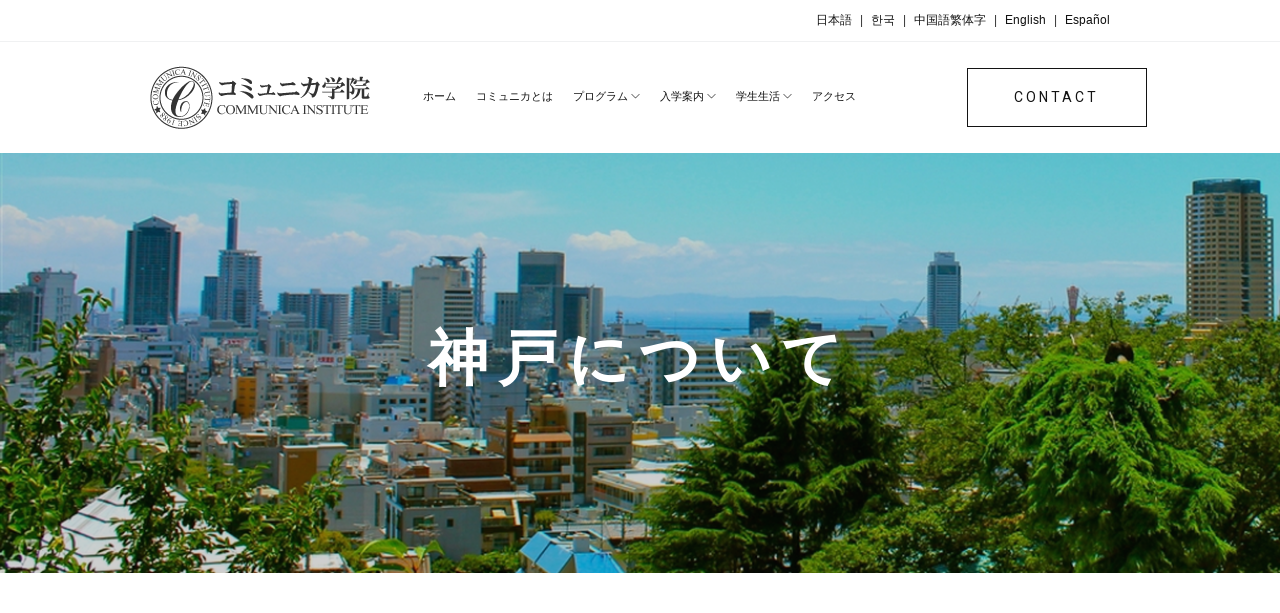

--- FILE ---
content_type: text/html
request_url: https://communica-institute.org/kobe.html
body_size: 4859
content:
<!doctype html>
<html class="no-js" lang="ja"><!-- InstanceBegin template="/Templates/jpbase.dwt" codeOutsideHTMLIsLocked="false" -->
<head>

<!-- 
...............................................................
META ETC 
...............................................................
-->
<meta charset="utf-8">
<meta http-equiv="x-ua-compatible" content="ie=edge">
<meta name="description" content="国際都市神戸で異文化間教育を実践する日本語学校「コミュニカ学院」">
<meta name="keywords" content="日本語学校, ビジネス, 日本語, 大阪, 神戸, 関西, japanese language school" />
<meta name="viewport" content="width=device-width, initial-scale=1">

<!-- <link rel="manifest" href="site.webmanifest"> -->
<link rel="shortcut icon" type="image/x-icon" href="img/favicon.ico">
<!-- Place favicon.ico in the root directory --> 

<!--  
...............................................................
CSS REFERENCE
...............................................................
-->
<link rel="stylesheet" href="css/bootstrap.min.css">
<link rel="stylesheet" href="css/owl.carousel.min.css">
<link rel="stylesheet" href="css/magnific-popup.css">
<link rel="stylesheet" href="css/font-awesome.min.css">
<link rel="stylesheet" href="css/themify-icons.css">
<link rel="stylesheet" href="css/flaticon.css">
<link rel="stylesheet" href="css/animate.css">
<link rel="stylesheet" href="css/slicknav.css">
<link rel="stylesheet" href="css/style.css">
<!-- <link rel="stylesheet" href="css/responsive.css"> --> 

<!-- nice select -->
<link rel="stylesheet" href="css/nice-select.css">

<!-- 
...............................................................
PAGE TITLE 
...............................................................
-->
<!-- InstanceBeginEditable name="doctitle" -->
<title>コミュニカ学院 | 神戸について</title>
<!-- InstanceEndEditable -->
</head>

<body>

<!--[if lte IE 9]>
            <p class="browserupgrade">You are using an <strong>outdated</strong> browser. Please <a href="https://browsehappy.com/">upgrade your browser</a> to improve your experience and security.</p>
        <![endif]--> 

<!--  
...............................................................
HEADER 
...............................................................
--> 
<!-- header-start -->
<header>
  <div class="header-area"> 
    
    <!-- Language Switcher: Start -->
    <div class="header-top d-none d-lg-block">
      <div class="container-fluid">
        <div class="col-xl-12">
          <div class="row d-flex justify-content-between align-items-center">
            <div class="header-info-left d-flex"> 
              <!-- space available --> 
            </div>
            
            <!--  
			...............................................................
			LANG MENU
			...............................................................
			-->
            <div class="nav-top"> <a href="index.html">日本語</a> | <a href="kr/index.html">한국</a> | <a href="tc/index.html">中国語繁体字</a> | <a href="en/index.html">English</a> | <a href="es/index.html">Español</a> </div>
          </div>
        </div>
      </div>
    </div>
    <!-- Language Switcher: End -->
    
    <div id="sticky-header" class="main-header-area white-bg">
      <div class="container-fluid p-0">
        <div class="row align-items-center justify-content-between no-gutters"> 
          
          <!--  
			...............................................................
			Logo 
			...............................................................
			-->
          <div class="col-xl-2 col-lg-2">
            <div class="logo-img"> <a href="index.html"> <img src="img/logo.png" alt="logo"> </a> </div>
          </div>
          
          <!--  
			...............................................................
			Navigation 
			...............................................................
			-->
          <div class="col-xl-8 col-lg-8">
            <div class="main-menu d-none d-lg-block">
              <nav>
                <ul id="navigation">
                  <li><a class="active" href="index.html">ホーム</a></li>
                  <li><a href="about.html">コミュニカとは</a></li>
                  <li><a href="#">プログラム <i class="ti-angle-down"></i></a>
                    <ul class="submenu">
                      <li><a href="program.html">学習プログラム</a></li>
                      <li><a href="lessonschedule.html">レッスンスケジュール</a></li>
                      <li><a href="corporate.html">企業・団体様向け</a></li>
                    </ul>
                  </li>
                  <li><a href="#">入学案内 <i class="ti-angle-down"></i></a>
                    <ul class="submenu">
                      <li><a href="longterm.html">長期プラン</a></li>
                      <li><a href="shortterm.html">短期プラン</a></li>
                    </ul>
                  </li>
                  <li><a href="#">学生生活 <i class="ti-angle-down"></i></a>
                    <ul class="submenu">
                      <li><a href="kobe.html">神戸について</a></li>
                      <li><a href="accommodation.html">宿舎紹介</a></li>
                      <li><a href="alumni.html">学生の声</a></li>
                    </ul>
                  </li>
                  <li><a href="access.html">アクセス</a></li>
                </ul>
              </nav>
            </div>
          </div>
          
          <!--  
		  ...............................................................
		  Contact Button
		  ...............................................................
		  -->
          <div class="col-xl-2 col-lg-3 d-none d-lg-block">
            <div class="get_in_touch"> <a href="contact.html" class="boxed-btn">CONTACT</a> </div>
          </div>
          <div class="col-12">
            <div class="mobile_menu d-block d-lg-none"></div>
          </div>
        </div>
      </div>
    </div>
  </div>
</header>
<!-- header-end --> 

<!--  
...............................................................
DESCRIPTION EDITABLE 
...............................................................
--> 
<!-- InstanceBeginEditable name="Description" --> 

<!-- breadcam_area Start -->
<div class="breadcam_area bradcam_bg1 overlay2">
  <div class="bradcam_text">
    <h3>神戸について</h3>
  </div>
</div>
<!-- breadcam_area End -->

<section class="sample-text-area">
  <div class="container box_1170"> 
    
    <!-- description_area start -->
    
    <div class="row">
      <div class="col-xl-12">
        <div class="section_title"> <span class="sub_heading">学生生活</span>
          <h3>神戸について</h3>
          <div class="separator"></div>
        </div>
      </div>
    </div>
    <p> 1868年、それまで鎖国政策を布いていた日本は5つの港に限って海外へ向けて開港しました。神戸港はそれらの港のひとつであり、世界への窓口となることになりました。<br>
      <br>
      それからというもの神戸へ世界中から『ひと』『もの』『情報』『文化』などが流れ込み、やがて神戸には海外から来た人が生活を営んだり商売をする地域が作られ、それに合わせて海外から来た人々の子弟を教育する学校が作られました。今も神戸には英語・ハングル・中国語・ドイツ語・ノルウェー語など合わせて９校の外国人学校（母語学校）があり、５歳から１８歳までの子弟を教育しています。<br>
      <br>
      コミュニカ学院の位置する『外国人居留地』は神戸港の開港と同時に設置され、外交官、貿易商、文化人、新聞記者などが住み着きました。彼らが神戸に欧米風のライフスタイルや文化、建築、産業などを持ち込み、神戸独特の文化を育てました。このような神戸の独特な歴史は、海と山に囲まれた優れた自然環境とともに、神戸を外国人にとって住みやすい町にしています。<br>
      <br>
      また、神戸は兵庫県の県庁所在地であり人口150万人の大都市でもあります。ポートアイランドや六甲アイランドなど世界有数の人工島からなる未来都市を思わせる景観も持ち合わせています。<br>
      <br>
      瀬戸内海に沿って神戸と東西につながっている数多くの都市は造船・製鉄・重化学工業・電子工学など現代の日本の近代産業を象徴するハイテクノロジー地域でもあります。<br>
      <br>
      このような自然と産業ばかりではなく、京都や奈良などの神社・仏閣に匹敵する歴史や伝統を持つお寺や、城址、民族芸能や工芸が今も深く根付いています。 </p>
    <br>
    <br>
    
    <!-- description_area end -->
    
    <div class="row">
      <div class="col-xl-12">
        <div class="section_title"> <span class="sub_heading">Life in Kobe</span>
          <h3>留学生活支援</h3>
          <div class="separator"></div>
        </div>
      </div>
    </div>
    <h3 class="text-heading-a">ビザ</h3>
    <p class="text-a"> 留学ビザ(1年または1年3か月) </p>
    <h3 class="text-heading-a">生活費</h3>
    <p class="text-a"> 東京地区の1ヶ月の生活費が約10万円以上であるのに対し、神戸地区の1ヶ月の生活費は約7～8万円です。 </p>
    <h3 class="text-heading-a">住宅情況</h3>
    <p class="text-a"> 日本の民間アパートを借りるには保証人が必要ですが、学校が加入している「留学生住宅総合補償」に申し込めば学校が保証人となることもできます。１部屋の1ヶ月の家賃は約4～5万円です。 </p>
    <h3 class="text-heading-a">気候</h3>
    <p class="text-a"> 瀬戸内海に面する神戸市は、温暖な気候で一年間の降水量も多くありません。年の平均気温は16度から18度くらいです。夏の平均気温は26度から30度、冬の平均気温は3度から5度の間です。 </p>
    <h3 class="text-heading-a">アルバイト</h3>
    <p class="text-a"> 1週間28時間まで認められています。(長期休暇中は1日8時間まで)<br>
      <b>*「資格外活動許可」が必要</b> </p>
    <h3 class="text-heading-a">保険</h3>
    <table class="program_tbl center">
      <thead>
        <tr>
          <th style="width:33%"></th>
          <th style="width:33%">国民健康保険</th>
          <th style="width:33%">留学生保険</th>
        </tr>
      </thead>
      <tbody>
        <tr>
          <th>保険金額</th>
          <td>毎月約2,000円</td>
          <td>1年10,100円</td>
        </tr>
        <tr>
          <th>保険会社負担額</th>
          <td>治療費／入院費のうち70％</td>
          <td>治療費／入院費のうち30％</td>
        </tr>
        <tr>
          <th>救援者費用</th>
          <td>×</td>
          <td>〇（最高100万円）</td>
        </tr>
        <tr>
          <th>個人賠償責任</th>
          <td>×</td>
          <td>〇（1億円まで）</td>
        </tr>
      </tbody>
    </table>
    <p>学生は両方の保険に加入しなければならない。両方の保険に加入すると自己負担は0％である。</p>
    <br>
    <h3>奨学金(留学ビザのみ対象)</h3>
    <br>
    <table class="program_tbl center">
      <!-- -->
      <thead>
        <tr>
          <th style="width:40%"></th>
          <th style="width:30%">支給額</th>
          <th style="width:30%">支給期間</th>
        </tr>
      </thead>
      <!-- -->
      <tr>
        <th style="text-align: left">私費外国人留学生学習奨励費給付制度（独立行政法人日本学生支援機構）</th>
        <td>48,000円／月</td>
        <td>1年間</td>
      </tr>
      <!-- -->
      <tr>
        <th style="text-align: left">私費外国人留学生学習奨励費給付予約制度（独立行政法人日本学生支援機構）</th>
        <td>48,000円／月</td>
        <td>1年間<br>
          (進学後)</td>
      </tr>
      <!-- -->
      <tr>
        <th style="text-align: left">六甲奨学金(財団法人神戸学生青年センター六甲奨学基金)</th>
        <td>50,000円／月</td>
        <td>1年間</td>
      </tr>
	　　<tr>
        <th style="text-align: left">奥田純子「ゆめ作文」奨学金</th>
        <td>100,000円／回</td>
        <td>1回</td>
      </tr>

    </table>
    <br>
    <h3>文化施設無料/割引特典</h3>
    <br>
    <ul class="unordered-list">
      <li>「はっぴぃめもりーぱす（神戸市発行）」と「ひょうごカルチャーパス（兵庫県発行）」</li>
      <li>財団法人神戸国際協力センターが発行する「はっぴぃめもりーぱす」は神戸市の観光文化施設（神戸市立博物館・須磨水族園・北野異人館・六甲山牧場・北野美術館など）に無料で入場できるカードです。</li>
      <li>また、兵庫県が発行する「ひょうごカルチャーパス」は兵庫県の観光文化施設に無料、または割引で入場できるカードです。</li>
      <li>コミュニカ学院の長期コース入学生全員に両方のカードが配布されます。</li>
    </ul>
  </div>
</section>
<!-- InstanceEndEditable --> 

<!-- footer_area_start -->
<footer class="footer footer_bg">
  <div class="footer_top">
    <div class="container-fluid p-0">
      <div class="row no-gutters ">
        <div class="col-xl-3 col-12 col-md-4">
          <div class="footer_widget"> 
            <!-- Footer Logo -->
            <div class="footer_logo"> <a href="index.html"><img src="img/footer-logo.png" alt=""></a> </div>
            <!-- SNS_links_area_start -->
            <ul class="social_links">
              <li><a href="https://www.facebook.com/COMMUNICAINSTITUTE" target="_blank"><i class="fa fa-facebook"></i></a></li>
              <li><a href="https://www.instagram.com/communicainstitute" target="_blank"><i class="fa fa-instagram"></i></a></li>
            </ul>
            <!-- SNS_links_area_end -->
          </div>
        </div>
        <div class="col-xl-9 col-12 col-md-8">
          <div class="footer_header d-flex justify-content-between">
            <div class="footer_header_left">
              <h3>Are you planning to study in Japan?</h3>
              <p>気軽にお問い合わせください。</p>
            </div>
            <div class="footer_btn"> <a href="contact.html" class="boxed-btn2">Contact Us</a> </div>
          </div>
          <div class="row">
            <div class="col-xl-8 col-12 col-md-12">
              <div class="row">
                <!-- Column (1 of 3) Start -->
                <div class="col-xl-3 col-12 col-md-4">
                  <div class="footer_widget">
                    <h3 class="footer_heading">ナビゲーション</h3>
                    <ul class="quick_links">
                      <li><a href="index.html">ホーム</a></li>
                      <li><a href="about.html">コミュニカとは</a></li>
                      <li><a href="program.html">プログラム</a></li>
                      <li><a href="longterm.html">長期プラン</a></li>
                      <li><a href="shortterm.html">短期プラン</a></li>
                    </ul>
                  </div>
                </div>
                <!-- Column (1 of 3) End -->
                  
                <!-- Column (2 of 3) Start -->
                <div class="col-xl-3 col-12 col-md-4">
                  <div class="footer_widget">
                    <h3 class="footer_heading">学生の生活</h3>
                    <ul class="quick_links">
                      <li><a href="kobe.html">神戸について</a></li>
                      <li><a href="accommodation.html">宿舎紹介</a></li>
                      <li><a href="alumni.html">学生の声</a></li>
                      <li><a href="access.html">アクセス</a></li>
                    </ul>
                  </div>
                </div>
                <!-- Column (2 of 3) End -->
                  
                <!-- Column (3 of 3) Start -->
                <div class="col-xl-6 col-12 col-md-4 ">
                  <div class="footer_widget">
                    <h3 class="footer_heading">Contact us</h3>
                    <div class="footer_number">
                        <p style="font-size: 14px">Phone: 078-333-7720</p>
                        <p style="font-size: 14px">Email: office@communica-institute.org</p>
                    </div>                      
                  </div>
                </div>
                <!-- Column (3 of 3) End -->  
              </div>
            </div>
          </div>
        </div>
      </div>
    </div>
  </div>
  <!-- Footer Copyright -->
  <div class="footer_copy_right">
    <p>Copyright &copy;<script>document.write(new Date().getFullYear());</script>. Communica Institute. All rights reserved.</p>
  </div>
</footer>
<!-- footer_area_end --> 

<!--  
...............................................................
JAVASCRIPT REFERENCE
...............................................................
--> 
<script src="js/vendor/modernizr-3.5.0.min.js"></script> 
<script src="js/vendor/jquery-1.12.4.min.js"></script> 
<script src="js/popper.min.js"></script> 
<script src="js/bootstrap.min.js"></script> 
<script src="js/owl.carousel.min.js"></script> 
<script src="js/isotope.pkgd.min.js"></script> 
<script src="js/ajax-form.js"></script> 
<script src="js/waypoints.min.js"></script> 
<script src="js/jquery.counterup.min.js"></script> 
<script src="js/imagesloaded.pkgd.min.js"></script> 
<script src="js/scrollIt.js"></script> 
<script src="js/jquery.scrollUp.min.js"></script> 
<script src="js/wow.min.js"></script> 
<script src="js/jquery.slicknav.min.js"></script> 
<script src="js/jquery.magnific-popup.min.js"></script> 
<script src="js/plugins.js"></script> 

<!-- Nice-select javascript --> 
<script src="js/jquery.nice-select.js"></script> 

<!-- contact js --> 
<script src="js/contact.js"></script> 
<script src="js/jquery.ajaxchimp.min.js"></script> 
<script src="js/jquery.form.js"></script> 
<script src="js/jquery.validate.min.js"></script> 
<!-- <script src="../js/mail-script.js"></script> -->
<script src="js/main.js"></script>
<script src="js/messages_ja.js"></script>
</body>
<!-- InstanceEnd --></html>

--- FILE ---
content_type: text/css
request_url: https://communica-institute.org/css/flaticon.css
body_size: 280
content:
	/*
  	Flaticon icon font: Flaticon
  	Creation date: 27/07/2019 08:27
  	*/

@font-face {
  font-family: "Flaticon";
  src: url("../fonts/Flaticon.eot");
  src: url("../fonts/Flaticon.eot?#iefix") format("embedded-opentype"),
       url("../fonts/Flaticon.woff2") format("woff2"),
       url("../fonts/Flaticon.woff") format("woff"),
       url("../fonts/Flaticon.ttf") format("truetype"),
       url("../fonts/Flaticon.svg#Flaticon") format("svg");
  font-weight: normal;
  font-style: normal;
}

@media screen and (-webkit-min-device-pixel-ratio:0) {
  @font-face {
    font-family: "Flaticon";
    src: url("../fonts/Flaticon.svg#Flaticon") format("svg");
  }
}

[class^="flaticon-"]:before, [class*=" flaticon-"]:before,
[class^="flaticon-"]:after, [class*=" flaticon-"]:after {   
  font-family: Flaticon;
font-style: normal;
}

.flaticon-left-arrow:before { content: "\f100"; }
.flaticon-right-arrow:before { content: "\f101"; }
.flaticon-play-button:before { content: "\f102"; }
.flaticon-quote:before { content: "\f103"; }
.flaticon-clock:before { content: "\f104"; }
.flaticon-world:before { content: "\f105"; }
.flaticon-mail:before { content: "\f106"; }

--- FILE ---
content_type: text/css
request_url: https://communica-institute.org/css/slicknav.css
body_size: 1036
content:
/*!
 * SlickNav Responsive Mobile Menu v1.0.10
 * (c) 2016 Josh Cope
 * licensed under MIT
 */

.slicknav_btn {
	position: relative;
	display: block;
	vertical-align: middle;
	float: right;
	padding: 0.438em 0.625em 0.438em 0.625em;
	line-height: 1.125em;
	cursor: pointer;
}

.slicknav_btn .slicknav_icon-bar+.slicknav_icon-bar {
	margin-top: 0.188em;
}

.slicknav_menu {
	*zoom: 1;
}

.slicknav_menu .slicknav_menutxt {
	display: block;
	line-height: 1.188em;
	float: left;
}

.slicknav_menu .slicknav_icon {
	float: left;
	width: 1.125em;
	height: 0.875em;
	margin: 0.188em 0 0 0.438em;
}

.slicknav_menu .slicknav_icon:before {
	background: transparent;
	width: 1.125em;
	height: 0.875em;
	display: block;
	content: "";
	position: absolute;
}

.slicknav_menu .slicknav_no-text {
	margin: 0;
}

.slicknav_menu .slicknav_icon-bar {
	display: block;
	width: 1.125em;
	height: 0.125em;
}

.slicknav_menu:before {
	content: " ";
	display: table;
}

.slicknav_menu:after {
	content: " ";
	display: table;
	clear: both;
}

.slicknav_nav {
	clear: both;
}

.slicknav_nav ul {
	display: block;
}

.slicknav_nav li {
	display: block;
}

.slicknav_nav .slicknav_arrow {
	font-size: 0.8em;
	margin: 0 0 0 0.4em;
}

.slicknav_nav .slicknav_item {
	cursor: pointer;
}

.slicknav_nav .slicknav_item a {
	display: inline;
}

.slicknav_nav .slicknav_row {
	display: block;
}

.slicknav_nav a {
	display: block;
}

.slicknav_nav .slicknav_parent-link a {
	display: inline;
}

.slicknav_brand {
	float: left;
}

.slicknav_menu {
	font-size: 16px;
	box-sizing: border-box;
	background: #4c4c4c;
	padding: 5px;
}

.slicknav_menu * {
	box-sizing: border-box;
}

.slicknav_menu .slicknav_menutxt {
	color: #fff;
	font-weight: bold;
}

.slicknav_menu .slicknav_icon-bar {
	background-color: #fff;
}

.slicknav_btn {
	margin: 5px 5px 6px;
	text-decoration: none;
	background-color: none;
}

.slicknav_nav {
	color: #fff;
	margin: 0;
	padding: 0;
	font-size: 0.875em;
	list-style: none;
	overflow: hidden;
}

.slicknav_nav ul {
	list-style: none;
	overflow: hidden;
	padding: 0;
	margin: 0 0 0 20px;
}

.slicknav_nav .slicknav_row {
	padding: 8px 15px;
	margin: 2px 5px;
}

.slicknav_nav .slicknav_row:hover {
	-webkit-border-radius: 6px;
	-moz-border-radius: 6px;
	border-radius: 6px;
	background: #ccc;
	color: #fff;
}

.slicknav_nav a {
	padding: 8px 15px;
	margin: 2px 5px;
	text-decoration: none;
	color: #fff;
}

.slicknav_nav a:hover {
	-webkit-border-radius: 0px;
	-moz-border-radius: 0px;
	border-radius: 0px;
	background: #ccc;
	color: #222;
}

.slicknav_nav .slicknav_txtnode {
	margin-left: 15px;
}

.slicknav_nav .slicknav_item a {
	padding: 0;
	margin: 0;
}

.slicknav_nav .slicknav_parent-link a {
	padding: 0;
	margin: 0;
}

.slicknav_brand {
	color: #fff;
	font-size: 18px;
	line-height: 30px;
	padding: 7px 12px;
	height: 44px;
}


/*===== mobile menu slicknav =====*/

.mobile_menu {
	position: absolute;
	right: 10px;
	width: 96%;
	z-index: 99;
}

.slicknav_menu .slicknav_menutxt {
	display: none;
}

.slicknav_menu {
	background: transparent;
	margin-top: 10px;
}

.slicknav_menu .slicknav_icon-bar {
	background-color: #ffffff;
	height: 3px;
	margin: 5px 0;
	-webkit-transition: all 0.3s ease 0s;
	-o-transition: all 0.3s ease 0s;
	transition: all 0.3s ease 0s;
	width: 30px;
	position: relative;
}

.slicknav_btn {
	background-color: transparent;
	cursor: pointer;
	margin-bottom: 10px;
	margin-top: -35px;
	position: relative;
	z-index: 99;
}


/* .slicknav_menu .slicknav_open .slicknav_icon-bar:nth-child(2) {
    opacity: 0;
    -ms-filter: "progid:DXImageTransform.Microsoft.Alpha(Opacity=0)";
}
.slicknav_menu .slicknav_open .slicknav_icon-bar:nth-child(1) {
    -webkit-transform: rotate(45deg) translate(1px, 7px);
    -ms-transform: rotate(45deg) translate(1px, 7px);
        transform: rotate(45deg) translate(1px, 7px);
}
.slicknav_menu .slicknav_open .slicknav_icon-bar:nth-child(3) {
    -webkit-transform: rotate(-45deg) translateY(-6px);
    -ms-transform: rotate(-45deg) translateY(-6px);
        transform: rotate(-45deg) translateY(-6px);
        position: relative;
        top: -1px;
} */

.slicknav_menu {
	margin: 0;
	padding: 0;
}

.slicknav_icon-bar {
	background: #212121 !important;
}

.slicknav_nav {
	background: #fff;
	float: right;
	margin-top: 0;
	padding: 0;
	width: 100%;
	border-bottom: 1px solid #eee;
}

.slicknav_nav a:hover {
	background: #F79960 none repeat scroll 0 0;
	border-radius: 0;
	color: #ffffff;
}

.slicknav_nav a {
	font-size: 16px;
	font-weight: 400;
	color: #000;
	text-transform: capitalize;
}

.slicknav_nav .slicknav_arrow {
	float: right;
}

.slicknav_nav .slicknav_row:hover,
.slicknav_nav .slicknav_row:hover .slicknav_arrow {
	border-radius: 0;
	background-color: #F79960;
	background-color: transparent;
	color: #000;
}

.slicknav_btn {
	background-color: transparent;
	cursor: pointer;
	margin-bottom: 10px;
	position: relative;
	z-index: 99;
	border: none;
	border-radius: 3px;
	top: 5px;
	padding: 5px;
	right: 5px;
	margin-top: -5px;
}

.slicknav_menu .slicknav_icon {
	margin-right: 6px;
	margin-top: 3px;
	position: relative;
	right: 5px;
	top: -5px;
	padding-bottom: 3px;
}

--- FILE ---
content_type: text/css
request_url: https://communica-institute.org/css/style.css
body_size: 12457
content:
@import url("https://fonts.googleapis.com/css?family=Rubik:300,400,400i,500,500i,700,700i,900&display=swap");
@import url("https://fonts.googleapis.com/css?family=Playfair+Display:400,400i,700,900|Roboto:300,300i,400,400i,500,700,700i&display=swap");

.flex-center-start {
	display: -webkit-box;
	display: -ms-flexbox;
	display: table-column;
	-webkit-box-align: center;
	-ms-flex-align: center;
	align-items: center;
	-webkit-box-pack: start;
	-ms-flex-pack: start;
	justify-content: start
}

body {
	font-family: "Noto Sans JP", "ヒラギノ角ゴ ProN W3", Meiryo, sans-serif;
	font-weight: normal;
	font-style: normal;
	font-size: 16px;
	color: rgb(51, 51, 51);
}

/* (B) NOTIFICATION */
#notify {
  padding: 10px;
  margin-bottom: 20px;
  border: 1px solid #ffc8c8;
  background: #42f584;
}

.img {
	max-width: 100%;
	-webkit-transition: .3s;
	-moz-transition: .3s;
	-o-transition: .3s;
	transition: .3s
}

a, .button {
	-webkit-transition: .3s;
	-moz-transition: .3s;
	-o-transition: .3s;
	transition: .3s
}

a:focus, 
.button:focus, 
button:focus {
	text-decoration: none;
	outline: none
}

a:focus {
	color: #fff;
	text-decoration: none
}

a:focus, a:hover, 
.portfolio-cat a:hover, 
.footer -menu li a:hover {
	text-decoration: none;
	color: #000
}

a, button {
	color: #131313;
	outline: medium none
}

h1, h2, h3, h4, h5 {
	font-family: "Noto Sans JP", "ヒラギノ角ゴ ProN W3", Meiryo, sans-serif;
	color: #131313
}

h1 a, h2 a, h3 a, h4 a, h5 a, h6 a {
	color: inherit
}

ul {
	margin: 0px;
	padding: 0px
}

li {
	list-style: none
}

p {
	font-size: 16px;
	font-weight: 300;
	line-height: 26px;
	/* color: #808080; */
	margin-bottom: 13px;
	font-family: "Noto Sans JP", "ヒラギノ角ゴ ProN W3", Meiryo, sans-serif;
}

label {
	color: #7e7e7e;
	cursor: pointer;
	font-size: 14px;
	font-weight: 400
}

*::-moz-selection {
	background: #444;
	color: #fff;
	text-shadow: none
}

::-moz-selection {
	background: #444;
	color: #fff;
	text-shadow: none
}

::selection {
	background: #444;
	color: #fff;
	text-shadow: none
}

*::-webkit-input-placeholder {
	color: #cccccc;
	font-size: 14px;
	opacity: 1
}

*:-ms-input-placeholder {
	color: #cccccc;
	font-size: 14px;
	opacity: 1
}

*::-ms-input-placeholder {
	color: #cccccc;
	font-size: 14px;
	opacity: 1
}

*::placeholder {
	color: #cccccc;
	font-size: 14px;
	opacity: 1
}

h3 {
	font-size: 24px
}

.mb-65 {
	margin-bottom: 67px
}

.black-bg {
	background: #020c26 !important
}

.white-bg {
	background: #ffffff
}

.gray-bg {
	background: #f5f5f5
}

.bg-img-1 {
	background-image: url(../img/slider/slider-img-1.jpg)
}

.bg-img-2 {
	background-image: url(../img/background-img/bg-img-2.jpg)
}

.cta-bg-1 {
	background-image: url(../img/background-img/bg-img-3.jpg)
}

.overlay {
	position: relative;
	z-index: 0
}

.overlay::before {
	position: absolute;
	content: "";
	background-color: #020c26;
	top: 0;
	left: 0;
	width: 100%;
	height: 100%;
	z-index: -1;
	opacity: 0.851
}

.overlay2 {
	position: relative;
	z-index: 0
}

.overlay2::before {
	position: absolute;
	content: "";
	background-color: #131313;
	top: 0;
	left: 0;
	width: 100%;
	height: 100%;
	z-index: -1;
	opacity: 0.2
}

.section-padding {
	padding-top: 120px;
	padding-bottom: 120px
}

.pt-120 {
	padding-top: 120px
}

.owl-carousel .owl-nav div {
	background: transparent;
	height: 54px;
	left: 0px;
	line-height: 54px;
	position: absolute;
	text-align: center;
	top: 50%;
	-webkit-transform: translateY(-50%);
	-ms-transform: translateY(-50%);
	transform: translateY(-50%);
	-webkit-transition: all 0.3s ease 0s;
	-o-transition: all 0.3s ease 0s;
	transition: all 0.3s ease 0s;
	width: 54px;
	font-size: 25px;
	color: #fff;
	background-color: rgba(255, 255, 255, 0.2);
	border-radius: 50%
}

.owl-carousel .owl-nav div.owl-next {
	left: auto;
	right: 0
}

.owl-carousel .owl-nav div.owl-next i {
	position: relative;
	right: -2px;
	top: -3px
}

.owl-carousel .owl-nav div.owl-prev i {
	position: relative;
	right: 1px;
	top: -2px
}

.owl-carousel:hover .owl-nav div {
	opacity: 1;
	visibility: visible
}

.owl-carousel:hover .owl-nav div:hover {
	color: #fff
}

.separator {
	display: inline-block;
	width: 90px;
	height: 2px;
	background: #131313;
	margin-top: 30px;
	margin-bottom: 36px
}

@media (max-width: 767px) {
	.separator {
		margin-top: 15px;
		margin-bottom: 20px
	}
}

@media (min-width: 768px) and (max-width: 991px) {
	.separator {
		margin-top: 15px;
		margin-bottom: 10px
	}
}

.mb-95 {
	margin-bottom: 95px
}

@media (max-width: 767px) {
	.mb-95 {
		margin-bottom: 30px
	}
}

.mb-80 {
	margin-bottom: 80px
}

@media (max-width: 767px) {
	.mb-80 {
		margin-bottom: 30px
	}
}

.mb-60 {
	margin-bottom: 60px
}

@media (max-width: 767px) {
	.mb-60 {
		margin-bottom: 30px
	}
}

.mb-20 {
	margin-bottom: 20px
}

.boxed-btn {
	background: #fff;
	color: #131313;
	display: inline-block;
	padding: 18px 44px;
	font-family: "Roboto", sans-serif;
	font-size: 14px;
	font-weight: 400;
	border: 0;
	border: 1px solid #131313;
	letter-spacing: 3px;
	text-align: center;
	color: #131313 !important;
	text-transform: uppercase
}

.boxed-btn:hover {
	background: #131313;
	color: #fff !important;
	border: 1px solid #131313
}

.boxed-btn:focus {
	outline: none
}

.boxed-btn.large-width {
	width: 220px
}

.boxed-btn2 {
	background: transparent;
	color: #fff;
	display: inline-block;
	padding: 18px 24px;
	font-family: "Roboto", sans-serif;
	font-size: 14px;
	font-weight: 400;
	border: 0;
	border: 1px solid #fff;
	letter-spacing: 2px;
	text-transform: uppercase
}

.boxed-btn2:hover {
	background: #fff;
	color: #131313 !important
}

.boxed-btn2:focus {
	outline: none
}

.section_title .sub_heading {
	color: #c9c9c9;
	display: block;
	font-size: 14px;
	text-transform: uppercase;
	font-weight: 500;
	font-family: "Roboto", sans-serif;
	letter-spacing: 3px;
	margin-bottom: 22px
}

@media (min-width: 768px) and (max-width: 991px) {
	.section_title .sub_heading {
		margin-bottom: 10px
	}
}

.section_title .sub_heading2 {
	color: #808080;
	display: block;
	font-size: 14px;
	text-transform: uppercase;
	font-weight: 400;
	font-family: "Roboto", sans-serif;
	letter-spacing: 3px;
	margin-bottom: 22px
}

@media (max-width: 767px) {
	.section_title .sub_heading2 {
		margin-bottom: 5px
	}
}

.section_title h3 {
	font-size: 46px;
	font-weight: 500;
	line-height: 58px;
	margin-bottom: 0
}

@media (max-width: 767px) {
	.section_title h3 {
		font-size: 30px;
		line-height: 36px
	}
}

@media (min-width: 768px) and (max-width: 991px) {
	.section_title h3 {
		font-size: 25px;
		font-weight: 500;
		line-height: 30px;
		margin-bottom: 0
	}
}

.section_title.padding-right {
	padding-right: 76px
}

@media (max-width: 767px) {
	.section_title.padding-right {
		padding-right: 0
	}
}

@media (min-width: 768px) and (max-width: 991px) {
	.section_title.padding-right {
		padding-right: 0
	}
}

@media (min-width: 992px) and (max-width: 1200px) {
	.section_title.padding-right {
		padding-right: 0
	}
}

@media (max-width: 767px) {
	.mobile_menu {
		position: absolute;
		right: 0px;
		width: 100%;
		z-index: 9
	}
}

.slicknav_menu .slicknav_nav {
	background: #fff;
	float: right;
	margin-top: 0;
	padding: 0;
	width: 95%;
	border-radius: 0px;
	margin-top: 5px;
	position: absolute;
	left: 0;
	right: 0;
	margin: auto;
	top: 0px
}

.slicknav_menu .slicknav_nav a:hover {
	background: transparent;
	color: #ff5e13
}

.slicknav_menu .slicknav_nav a.active {
	color: #ff5e13
}

@media (max-width: 767px) {
	.slicknav_menu .slicknav_nav a i {
		display: none
	}
}

@media (min-width: 768px) and (max-width: 991px) {
	.slicknav_menu .slicknav_nav a i {
		display: none
	}
}

.slicknav_menu .slicknav_nav .slicknav_btn {
	background-color: transparent;
	cursor: pointer;
	margin-bottom: 10px;
	margin-top: -40px;
	position: relative;
	z-index: 99;
	border: 1px solid #ddd;
	top: 3px;
	right: 5px;
	top: -32px
}

.slicknav_menu .slicknav_nav .slicknav_btn .slicknav_icon {
	margin-right: 6px;
	margin-top: 3px;
	position: relative;
	padding-bottom: 3px;
	top: -11px;
	right: -5px
}

@media (max-width: 767px) {
	.slicknav_menu {
		margin-right: 12px
	}
}

.slicknav_nav .slicknav_arrow {
	float: right;
	font-size: 22px;
	position: relative;
	top: -9px
}

.slicknav_btn {
	background-color: transparent;
	cursor: pointer;
	margin-bottom: 10px;
	position: relative;
	z-index: 99;
	border: none;
	border-radius: 3px;
	top: 5px;
	padding: 5px;
	right: 5px;
	margin-top: -5px;
	top: -31px
}

.header-area .main-header-area {
	padding: 0 150px
}

.header-top {
	padding: 20px 150px;
	border-bottom: 1px solid #f0f1f2;
}

@media (max-width: 767px) {
	.header-area .main-header-area {
		padding: 10px 0
	}
}

@media (min-width: 768px) and (max-width: 991px) {
	.header-area .main-header-area {
		padding: 10px 0
	}
}

@media (min-width: 992px) and (max-width: 1200px) {
	.header-area .main-header-area {
		padding: 0 50px
	}
}

@media (max-width: 767px) {
	.header-area .main-header-area .logo-img {
		padding-left: 20px
	}
}

@media (min-width: 768px) and (max-width: 991px) {
	.header-area .main-header-area .logo-img {
		padding-left: 20px
	}
}

.header-area .main-header-area .main-menu {
	text-align: center;
	padding: 12px 0
}

.header-area .main-header-area .main-menu ul li {
	display: inline-block;
	position: relative
}

.header-area .main-header-area .main-menu ul li a {
	color: #131313;
	font-size: 15px;
	text-transform: capitalize;
	font-weight: 400;
	display: inline-block;
	padding: 35px 10px 35px 15px;
	font-family: "Roboto", sans-serif;
	position: relative;
	text-transform: uppercase
}

@media (min-width: 992px) and (max-width: 1200px) {
	.header-area .main-header-area .main-menu ul li a {
		padding: 35px 8px 35px 8px;
		font-size: 11px
	}
}

@media (min-width: 1200px) and (max-width: 1500px) {
	.header-area .main-header-area .main-menu ul li a {
		padding: 35px 8px 35px 8px;
		font-size: 11px
	}
}

.header-area .main-header-area .main-menu ul li a i {
	font-size: 9px
}

@media (max-width: 767px) {
	.header-area .main-header-area .main-menu ul li a i {
		display: none !important
	}
}

@media (min-width: 768px) and (max-width: 991px) {
	.header-area .main-header-area .main-menu ul li a i {
		display: none !important
	}
}

.header-area .main-header-area .main-menu ul li a:hover {
	color: #808080
}

.header-area .main-header-area .main-menu ul li .submenu {
	position: absolute;
	left: 0;
	top: 140%;
	background: #fff;
	width: 200px;
	z-index: 2;
	box-shadow: 0 0 10px rgba(0, 0, 0, 0.02);
	opacity: 0;
	visibility: hidden;
	text-align: left;
	-webkit-transition: .6s;
	-moz-transition: .6s;
	-o-transition: .6s;
	transition: .6s
}

.header-area .main-header-area .main-menu ul li .submenu li {
	display: block
}

.header-area .main-header-area .main-menu ul li .submenu li a {
	padding: 10px 15px;
	position: inherit;
	-webkit-transition: .3s;
	-moz-transition: .3s;
	-o-transition: .3s;
	transition: .3s;
	display: block
}

.header-area .main-header-area .main-menu ul li .submenu li a::before {
	display: none
}

.header-area .main-header-area .main-menu ul li .submenu li:hover a {
	color: #808080
}

.header-area .main-header-area .main-menu ul li:hover>.submenu {
	opacity: 1;
	visibility: visible;
	top: 100%
}

.header-area .main-header-area .main-menu ul li:hover>a::before {
	opacity: 1;
	transform: scaleX(1)
}

.header-area .main-header-area.sticky {
	box-shadow: 0px 3px 16px 0px rgba(0, 0, 0, 0.1);
	position: fixed;
	width: 100%;
	top: -70px;
	left: 0;
	right: 0;
	z-index: 99;
	transform: translateY(70px);
	transition: transform 500ms ease, background 500ms ease;
	-webkit-transition: transform 500ms ease, background 500ms ease;
	/* box-shadow: 0px 3px 16px 0px rgba(0, 0, 0, 0.1); repeted above */
	padding: 0 150px
}

@media (max-width: 767px) {
	.header-area .main-header-area.sticky {
		padding: 10px 0
	}
}

@media (min-width: 768px) and (max-width: 991px) {
	.header-area .main-header-area.sticky {
		padding: 10px 0
	}
}

@media (min-width: 992px) and (max-width: 1200px) {
	.header-area .main-header-area.sticky {
		padding: 0 50px
	}
}

@media (min-width: 1200px) and (max-width: 1500px) {
	.header-area .main-header-area.sticky {
		padding: 0 50px
	}
}

.header-area .main-header-area.sticky .main-menu {
	padding: 0
}

.header-area .get_in_touch {
	text-align: right
}

.header-area .get_in_touch a {
	width: 180px;
	padding: 18px
}

.slider_bg_1 {
	background-image: url("../img/slider/slide1.jpg")
}

.slider_bg_2 {
	background-image: url("../img/slider/slide2.jpg")
}

.slider_bg_3 {
	background-image: url("../img/slider/slide3.jpg")
}

.slider_bg_4 {
	background-image: url("../img/slider/slide4.jpg")
}

.slider_area .single_slider {
	height: 800px;
	background-size: cover;
	background-position: center center;
	background-repeat: no-repeat
}

@media (max-width: 767px) {
	.slider_area .single_slider {
		height: 500px
	}
}

@media (min-width: 768px) and (max-width: 991px) {
	.slider_area .single_slider {
		height: 600px
	}
}

@media (min-width: 992px) and (max-width: 1200px) {
	.slider_area .single_slider {
		height: 700px
	}
}

.slider_area .single_slider .slider_text h3 {
	color: #ffffff;
	font-weight: 700;
	font-family: "Roboto", sans-serif;
	font-size: 60px;
	text-transform: uppercase;
	letter-spacing: 15px
}

@media (max-width: 767px) {
	.slider_area .single_slider .slider_text h3 {
		font-size: 30px;
		letter-spacing: 3px
	}
}

@media (min-width: 768px) and (max-width: 991px) {
	.slider_area .single_slider .slider_text h3 {
		font-size: 30px;
		letter-spacing: 3px
	}
}

@media (min-width: 992px) and (max-width: 1200px) {
	.slider_area .single_slider .slider_text h3 {
		font-size: 35px;
		letter-spacing: 3px
	}
}

.slider_area .single_slider .slider_text p {
	font-size: 20px;
	font-weight: 400;
	color: #ffffff;
	margin-bottom: 55px;
	margin-top: 15px
}

@media (min-width: 992px) and (max-width: 1200px) {
	.slider_area .single_slider .slider_text p {
		font-size: 16px
	}
}

.slider_area .single_slider .slider_text a {
	width: 240px
}

.about_area {
	padding-top: 150px;
	padding-bottom: 50px
}

.about_area.extra_padding {
	padding-top: 100px;
	padding-bottom: 200px
}

@media (max-width: 767px) {
	.about_area.extra_padding {
		padding-top: 30px;
		padding-bottom: 30px
	}
}

@media (min-width: 768px) and (max-width: 991px) {
	.about_area.extra_padding {
		padding-top: 100px;
		padding-bottom: 100px
	}
}

@media (max-width: 767px) {
	.about_area {
		padding-top: 30px;
		padding-bottom: 30px
	}
}

@media (min-width: 768px) and (max-width: 991px) {
	.about_area {
		padding-top: 100px;
		padding-bottom: 100px
	}
}

.about_area .about_thumb {
	position: relative;
	z-index: 2
}

.about_area .about_thumb img {
	width: 100%
}

.about_area .about_thumb .exprience {
	position: absolute;
	top: 50%;
	-webkit-transform: translate(-50%, -50%);
	-ms-transform: translate(-50%, -50%);
	transform: translate(-50%, -50%);
	display: inline-block;
	padding: 40px 45px;
	background: #fff;
	text-align: center;
	left: 50%
}

.about_area .about_thumb .exprience h1 {
	color: #131313;
	font-weight: 700;
	font-size: 80px;
	margin-bottom: 2px
}

@media (max-width: 767px) {
	.about_area .about_thumb .exprience h1 {
		font-size: 30px
	}
}

.about_area .about_thumb .exprience span {
	font-family: "Roboto", sans-serif;
	font-weight: 400;
	font-size: 14px;
	text-transform: uppercase;
	color: #808080
}

@media (max-width: 767px) {
	.about_area .about_info {
		margin-top: 30px
	}
}

.about_area .about_info .about_list {
	margin-bottom: 50px;
	margin-top: 34px
}

.about_area .about_info .about_list li {
	font-weight: 400;
	font-size: 16px;
	line-height: 28px;
	color: #808080;
	position: relative;
	padding-left: 35px;
	margin-bottom: 6px
}

@media (max-width: 767px) {
	.about_area .about_info .about_list li {
		font-size: 14px
	}
}

.about_area .about_info .about_list li::before {
	content: "";
	background: #02c856;
	width: 15px;
	height: 15px;
	border-radius: 50%;
	position: absolute;
	left: 0;
	top: 0;
	top: 50%;
	transform: translateY(-50%)
}

.about_area .about_info p {
	font-size: 16px;
	font-weight: 400;
	line-height: 28px;
	color: #808080
}

.about_area .about_info a {
	text-align: center
}

.youtube_video_area {
    padding-top: 100px;
    padding-bottom: 10px;
}

.dream_service {
	padding-top: 100px;
	padding-bottom: 50px
}

.dream_service.extra_padding2 {
/*	 padding-top: 200px; */
	padding-bottom: 200px
}

@media (max-width: 767px) {
	.dream_service.extra_padding2 {
		padding-top: 30px;
		padding-bottom: 0px
	}
}

@media (min-width: 768px) and (max-width: 991px) {
	.dream_service.extra_padding2 {
		padding-top: 100px;
		padding-bottom: 100px
	}
}

@media (max-width: 767px) {
	.dream_service {
		padding-top: 30px;
		padding-bottom: 0px
	}
}

.dream_service .single_dream {
	padding: 0 20px
}

@media (max-width: 767px) {
	.dream_service .single_dream {
		margin-bottom: 30px
	}
}

@media (min-width: 768px) and (max-width: 991px) {
	.dream_service .single_dream {
		padding: 0 10px
	}
}

@media (min-width: 768px) and (max-width: 991px) {
	.dream_service .single_dream .thumb img {
		width: 100%
	}
}

.dream_service .single_dream h3 {
	color: #131313;
	font-size: 26px;
	font-weight: 500;
	margin-top: 25px;
	margin-bottom: 60px
}

.dream_service .single_dream p {
	margin-bottom: 0;
	line-height: 28px;
	font-weight: 400;
	color: #808080
}

.youtube_bg {
	background-image: url(../img/video/youtube_bg.png)
}

.youtube_video_area .youtube_video {
	height: 315px;
	display: -webkit-box;
	display: -moz-box;
	display: -ms-flexbox;
	display: -webkit-flex;
	display: flex;
	-webkit-align-items: center;
	-moz-align-items: center;
	-ms-align-items: center;
	align-items: center;
	-webkit-justify-content: center;
	-moz-justify-content: center;
	-ms-justify-content: center;
	justify-content: center;
	-ms-flex-pack: center
}

@media (max-width: 767px) {
	.youtube_video_area .youtube_video {
		height: 315px
	}
}

.youtube_video_area .youtube_video .youtube_play_btn a {
	background: #d7143a;
	color: #fff;
	height: 63px;
	display: inline-block;
	line-height: 63px;
	width: 90px;
	text-align: center;
	font-size: 28px;
	border-radius: 15px
}

.youtube_video_area .youtube_video .youtube_play_btn a i {
	position: relative;
	top: -2px
}

.lastest_project {
	padding-top: 50px;
	padding-bottom: 50px
}

@media (max-width: 767px) {
	.lastest_project {
		padding-top: 30px;
		padding-bottom: 30px
	}
}

.lastest_project .section_title p {
	font-size: 16px;
	line-height: 28px;
	color: #808080;
	margin-bottom: 45px
}

.lastest_project .section_title h4 {
	color: #131313;
	font-size: 30px;
	font-weight: 400;
	line-height: 30px;
	margin-bottom: 23px
}

@media (max-width: 767px) {
	.lastest_project .section_title h4 {
		margin-bottom: 7px;
		font-size: 20px
	}
}

@media (max-width: 767px) {
	.lastest_project .single_project_thumb {
		margin: 30px 0
	}
}

.lastest_project .single_project_thumb img {
	width: 100%
}

.testimonial_bg {
	background-image: url(../img/banner/testmonial-bg.png)
}

.testmonial_area {
	padding: 120px 150px;
	background-position: center;
	background-size: cover;
	background-repeat: no-repeat
}

@media (max-width: 767px) {
	.testmonial_area {
		padding: 100px 0
	}
}

.testmonial_area .testmonial_info .author img {
	width: auto;
	margin: auto
}

.testmonial_area .testmonial_info p {
	font-size: 18px;
	font-weight: 400;
	color: #fff;
	line-height: 36px;
	margin-top: 57px;
	margin-bottom: 52px
}

@media (max-width: 767px) {
	.testmonial_area .testmonial_info p {
		font-size: 15px;
		margin-bottom: 30px;
		margin-top: 20px;
		line-height: 26px
	}
}

@media (min-width: 768px) and (max-width: 991px) {
	.testmonial_area .testmonial_info p {
		font-size: 15px;
		margin-bottom: 30px;
		margin-top: 20px;
		line-height: 26px
	}
}

@media (min-width: 992px) and (max-width: 1200px) {
	.testmonial_area .testmonial_info p {
		font-size: 15px
	}
}

@media (max-width: 767px) {
	.testmonial_area .testmonial_info p br {
		display: none
	}
}

@media (min-width: 768px) and (max-width: 991px) {
	.testmonial_area .testmonial_info p br {
		display: none
	}
}

@media (min-width: 992px) and (max-width: 1200px) {
	.testmonial_area .testmonial_info p br {
		display: none
	}
}

.testmonial_area .testmonial_info .author_name h4 {
	color: #ffffff;
	font-size: 16px
}

.testmonial_area .testmonial_info .author_name span {
	color: #fff;
	font-size: 14px;
	font-family: "Playfair Display", serif
}

.messege_area {
	padding-top: 200px;
	padding-bottom: 200px
}

@media (max-width: 767px) {
	.messege_area {
		padding-top: 30px;
		padding-bottom: 30px
	}
}

@media (min-width: 768px) and (max-width: 991px) {
	.messege_area {
		padding-top: 100px;
		padding-bottom: 100px
	}
}

@media (max-width: 767px) {
	.messege_area .messege_thumb {
		margin-bottom: 30px
	}
}

.messege_area .messege_thumb img {
	width: 100%
}

.messege_area .messege input {
	width: 100%;
	height: 60px;
	border: 1px solid #c9c9c9;
	padding-left: 25px;
	font-size: 16px;
	margin-bottom: 30px
}

.messege_area .messege input::placeholder {
	font-size: 16px;
	font-weight: 400
}

.messege_area .messege textarea {
	width: 100%;
	height: 120px;
	border: 1px solid #c9c9c9;
	padding-left: 25px;
	font-size: 16px;
	margin-bottom: 30px;
	padding-top: 25px
}

.messege_area .messege textarea::placeholder {
	font-size: 16px;
	font-weight: 400
}

.messege_area .messege button {
	cursor: pointer
}

.footer_bg {
	background-image: url(../img/banner/footer.png)
}

.footer .footer_top {
	padding: 50px 150px
}

@media (max-width: 767px) {
	.footer .footer_top {
		padding: 60px 20px
	}
}

@media (min-width: 768px) and (max-width: 991px) {
	.footer .footer_top {
		padding: 100px 20px
	}
}

@media (min-width: 992px) and (max-width: 1200px) {
	.footer .footer_top {
		padding: 100px 50px
	}
}

.footer .footer_top .footer_widget .social_links {
	margin-top: 45px
}

@media (max-width: 767px) {
	.footer .footer_top .footer_widget .social_links {
		margin-top: 20px
	}
}

@media (min-width: 768px) and (max-width: 991px) {
	.footer .footer_top .footer_widget .social_links {
		margin-top: 20px
	}
}

.footer .footer_top .footer_widget .social_links li {
	display: inline-block
}

.footer .footer_top .footer_widget .social_links li a {
	width: 50px;
	height: 50px;
	background: rgba(255, 255, 255, 0.1);
	font-size: 15px;
	color: #fff;
	display: inline-block;
	text-align: center;
	line-height: 50px;
	border-radius: 50%;
	margin-right: 9px
}

@media (max-width: 767px) {
	.footer .footer_top .footer_widget .social_links li a {
		width: 30px;
		height: 30px;
		line-height: 30px;
		font-display: 11px
	}
}

.footer .footer_top .footer_widget .social_links li a:hover {
	background: rgba(255, 255, 255, 0.3)
}

.footer .footer_top .footer_widget .footer_heading {
	font-size: 16px;
	color: #fff;
	font-weight: 400;
	font-family: "Roboto", sans-serif;
	margin-bottom: 29px
}

@media (max-width: 767px) {
	.footer .footer_top .footer_widget .footer_heading {
		margin-bottom: 15px;
		margin-top: 25px
	}
}

.footer .footer_top .footer_widget .quick_links li a {
	font-size: 15px;
	font-weight: 400;
	color: #9e9e9e;
	line-height: 42px;
	font-family: "Roboto", sans-serif
}

.footer .footer_top .footer_widget .quick_links li a:hover {
	color: #fff
}

.footer .footer_top .footer_widget .footer_number {
	font-size: 15px;
	font-weight: 400;
	color: #9e9e9e;
	line-height: 42px;
	font-family: "Roboto", sans-serif
}

.footer .footer_top .footer_header {
	border-bottom: 1px solid #494a4b;
	padding-bottom: 60px;
	margin-bottom: 60px
}

@media (max-width: 767px) {
	.footer .footer_top .footer_header {
		display: block !important;
		margin-bottom: 30px;
		padding-bottom: 30px
	}
}

@media (min-width: 768px) and (max-width: 991px) {
	.footer .footer_top .footer_header {
		display: block !important;
		margin-bottom: 30px;
		padding-bottom: 30px
	}
}

@media (min-width: 992px) and (max-width: 1200px) {
	.footer .footer_top .footer_header {
		margin-bottom: 50px;
		padding-bottom: 50px
	}
}

@media (max-width: 767px) {
	.footer .footer_top .footer_header .footer_header_left {
		margin-bottom: 15px;
		margin-top: 15px
	}
}

@media (min-width: 768px) and (max-width: 991px) {
	.footer .footer_top .footer_header .footer_header_left {
		margin-bottom: 15px;
		margin-top: -7px
	}
}

.footer .footer_top .footer_header h3 {
	font-size: 36px;
	font-weight: 500;
	color: #ffffff;
	margin-bottom: 21px
}

@media (max-width: 767px) {
	.footer .footer_top .footer_header h3 {
		font-size: 20px
	}
}

@media (min-width: 1200px) and (max-width: 1500px) {
	.footer .footer_top .footer_header h3 {
		font-size: 30px
	}
}

@media (min-width: 768px) and (max-width: 991px) {
	.footer .footer_top .footer_header h3 {
		font-size: 25px
	}
}

.footer .footer_top .footer_header p {
	font-size: 16px;
	color: #a3a3a3;
	margin-bottom: 0
}

.footer .footer_copy_right {
	text-align: center;
	padding-bottom: 60px
}

.footer .footer_copy_right p {
	margin-bottom: 0;
	font-size: 14px;
	color: #9e9e9e;
	font-weight: 400;
	font-family: "Roboto", sans-serif
}

.footer .footer_copy_right p a {
	color: #9e9e9e
}

.footer .footer_copy_right p a:hover {
	color: #fff
}

.footer .boxed-btn2 {
	width: 220px;
	text-align: center
}

.bradcam_bg {
	background-image: url(../img/banner/breadcam_bg.png)
}

.bradcam_bg1 {
	background-image: url(../img/banner/breadcam_bg1.png)
}

.bradcam_bg2 {
	background-image: url(../img/banner/breadcam_bg2.png)
}

.bradcam_bg3 {
	background-image: url(../img/banner/breadcam_bg3.png)
}

.bradcam_bg4 {
	background-image: url(../img/banner/breadcam_bg4.png)
}

.bradcam_bg5 {
	background-image: url(../img/banner/breadcam_bg5.png)
}

.bradcam_bg_corp {
	background-image: url("../img/banner/breadcam_bg_corp.jpg")
}

.breadcam_area {
	padding: 170px 0;
	text-align: center;
	background-repeat: no-repeat;
	background-size: cover
}

.breadcam_area .bradcam_text h3 {
	font-size: 60px;
	color: #fff;
	font-weight: 700;
	text-transform: uppercase;
	letter-spacing: 10px
}

@media (max-width: 767px) {
	.breadcam_area .bradcam_text h3 {
		font-size: 30px
	}
}

@media (min-width: 768px) and (max-width: 991px) {
	.breadcam_area .bradcam_text h3 {
		font-size: 35px
	}
}

.team_area {
	padding-top: 196px;
	padding-bottom: 166px
}

@media (max-width: 767px) {
	.team_area {
		padding-top: 40px;
		padding-bottom: 10px
	}
}

@media (min-width: 768px) and (max-width: 991px) {
	.team_area {
		padding-top: 100px;
		padding-bottom: 70px
	}
}

.team_area span {
	font-size: 14px
}

.team_area .single_team {
	margin-bottom: 30px
}

.team_area .single_team .thumb {
	position: relative;
	width: 200px;
	height: 200px;
	background-size: cover;
	background-position: center;
	border-radius: 50%;
	margin: auto;
	z-index: 9;
	overflow: hidden
}

.team_area .single_team .thumb .author_links {
	position: absolute;
	left: 0;
	right: 0;
	margin: auto;
	bottom: 36px;
	-webkit-transform: scaleX(0);
	-moz-transform: scaleX(0);
	-ms-transform: scaleX(0);
	transform: scaleX(0);
	transition: .3s
}

.team_area .single_team .thumb .author_links ul li {
	display: inline-block
}

.team_area .single_team .thumb .author_links ul li a {
	font-size: 15px;
	color: #d5ccc7;
	margin: 0 12px
}

.team_area .single_team .thumb .author_links ul li a:hover {
	color: #fff
}

.team_area .single_team .thumb::before {
	position: absolute;
	content: '';
	background: #000;
	width: 100%;
	height: 100%;
	left: 0;
	border-radius: 50%;
	opacity: .5;
	-webkit-transform: translateY(100px);
	-moz-transform: translateY(100px);
	-ms-transform: translateY(100px);
	transform: translateY(100px);
	/* opacity: 0; */
	-webkit-transition: .5s;
	-moz-transition: .5s;
	-o-transition: .5s;
	transition: .5s
}

.team_area .single_team h3 {
	font-size: 26px;
	color: #131313;
	font-weight: 500;
	margin-top: 45px;
	margin-bottom: 17px
}

.team_area .single_team p {
	color: #808080;
	font-weight: 400;
	font-size: 16px
}

.team_area .single_team:hover .author_links {
	-webkit-transform: scaleX(1);
	-moz-transform: scaleX(1);
	-ms-transform: scaleX(1);
	transform: scaleX(1)
}

.team_area .single_team:hover .thumb::before {
	-webkit-transform: translateY(0px);
	-moz-transform: translateY(0px);
	-ms-transform: translateY(0px);
	transform: translateY(0px);
	opacity: .5
}

.team_1 {
	background-image: url(../img/team/team1.png)
}

.team_2 {
	background-image: url(../img/team/team2.png)
}

.team_3 {
	background-image: url(../img/team/team3.png)
}

.project_details {
/*	padding: 200px 0 */
}

@media (max-width: 767px) {
	.project_details {
		padding: 30px 0
	}
}

@media (min-width: 768px) and (max-width: 991px) {
	.project_details {
		padding: 100px 0
	}
}

@media (min-width: 992px) and (max-width: 1200px) {
	.project_details {
		padding: 100px 0
	}
}

.project_details .project_details_left {
	padding-right: 72px
}

@media (max-width: 767px) {
	.project_details .project_details_left {
		padding-right: 0
	}
}

@media (min-width: 768px) and (max-width: 991px) {
	.project_details .project_details_left {
		padding-right: 0
	}
}

@media (min-width: 992px) and (max-width: 1200px) {
	.project_details .project_details_left {
		padding-right: 0
	}
}

.project_details .project_details_left .single_details {
	margin-bottom: 66px
}

.project_details .project_details_left .single_details h3 {
	color: #131313;
	font-size: 36px;
	line-height: 46px;
	font-weight: 500;
	margin-bottom: 33px
}

@media (max-width: 767px) {
	.project_details .project_details_left .single_details h3 {
		font-size: 24px;
		line-height: 30px;
		margin-bottom: 10px
	}
}

@media (max-width: 767px) {
	.project_details .project_details_left .single_details h3 br {
		display: none
	}
}

.project_details .project_details_left .single_details p {
	color: #808080;
	font-size: 16px;
	line-height: 28px;
	font-weight: 400;
	margin-bottom: 21px
}

.project_details .projects_details_info .details_thumb {
	margin-bottom: 70px
}

.project_details .projects_details_info .details_thumb img {
	width: 100%
}

@media (max-width: 767px) {
	.project_details .projects_details_info .details_thumb {
		margin-bottom: 20px
	}
}

.project_details .projects_details_info .details_info h3 {
	color: #131313;
	font-size: 36px;
	line-height: 46px;
	font-weight: 500;
	margin-bottom: 42px
}

.project_details .projects_details_info .details_info .details_info_list {
	border: 1px solid #e7e7e7;
	padding: 60px 50px
}

@media (max-width: 767px) {
	.project_details .projects_details_info .details_info .details_info_list {
		padding: 30px 20px
	}
}

.project_details .projects_details_info .details_info .details_info_list .single_details_info {
	border-bottom: 1px solid #e7e7e7;
	padding: 16px 0
}

.project_details .projects_details_info .details_info .details_info_list .single_details_info .left_info {
	font-size: 16px;
	font-weight: 400;
	color: #131313;
	font-family: "Roboto", sans-serif;
	text-transform: capitalize
}

.project_details .projects_details_info .details_info .details_info_list .single_details_info .right_info {
	font-size: 15px;
	font-weight: 400;
	color: #808080;
	font-family: "Roboto", sans-serif;
	text-transform: capitalize
}

.project_details .projects_details_info .details_info .details_info_list .single_details_info .right_info a {
	font-size: 15px;
	font-weight: 400;
	color: #808080;
	font-family: "Roboto", sans-serif;
	text-transform: capitalize
}

.project_details .projects_details_info .details_info .details_info_list .single_details_info .right_info.star {
	color: #ffb400
}

.project_details .projects_details_info .details_info .details_info_list .single_details_info:last-child {
	border: 0
}

.project_details .project_share {
	margin-top: 40px;
	padding: 42px 50px;
	border: 1px solid #e7e7e7
}

@media (max-width: 767px) {
	.project_details .project_share {
		padding: 30px 10px
	}
}

.project_details .project_share .left_info {
	font-size: 16px;
	font-weight: 400;
	color: #131313;
	font-family: "Roboto", sans-serif;
	text-transform: capitalize
}

.project_details .project_share .right_info {
	font-size: 15px;
	font-weight: 400;
	color: #808080;
	font-family: "Roboto", sans-serif;
	text-transform: capitalize
}

.project_details .project_share .right_info a {
	width: 36px;
	height: 36px;
	line-height: 36px;
	font-size: 13px;
	border-radius: 50%;
	border: 1px solid #efefef;
	display: inline-block;
	text-align: center;
	margin-left: 6px;
	color: #233d63
}

@media (max-width: 767px) {
	.project_details .project_share .right_info a {
		width: 30px;
		height: 30px;
		margin-left: 2px;
		line-height: 30px
	}
}

.project_details .project_share .right_info a:hover {
	color: #fff;
	background: #131313;
	border: 1px solid transparent
}

.details_bg_1 {
	background-image: url(../img/banner/details_banner.png)
}

.details_slider_area .single_details {
	height: 800px;
	background-size: cover;
	background-position: center center
}

@media (max-width: 767px) {
	.details_slider_area .single_details {
		height: 400px
	}
}

@media (min-width: 768px) and (max-width: 991px) {
	.details_slider_area .single_details {
		height: 400px
	}
}

@media (min-width: 992px) and (max-width: 1200px) {
	.details_slider_area .single_details {
		height: 600px
	}
}

.details_slider_area .owl-carousel .owl-nav div {
	background: transparent;
	height: 54px;
	left: 150px;
	line-height: 54px;
	position: absolute;
	text-align: center;
	top: 50%;
	-webkit-transform: translateY(-50%);
	-ms-transform: translateY(-50%);
	transform: translateY(-50%);
	-webkit-transition: all 0.3s ease 0s;
	-o-transition: all 0.3s ease 0s;
	transition: all 0.3s ease 0s;
	width: 54px;
	font-size: 15px;
	color: #fff;
	background-color: rgba(0, 0, 0, 0.2);
	border-radius: 50%
}

.details_slider_area .owl-carousel .owl-nav div.owl-next {
	left: auto;
	right: 150px
}

.details_slider_area .owl-carousel .owl-nav div.owl-next {
	left: auto;
	right: 150px
}

.details_slider_area .owl-carousel .owl-nav div.owl-next i {
	position: relative;
	right: 0px;
	top: 0px
}

.details_slider_area .owl-carousel .owl-nav div.owl-prev i {
	position: relative;
	right: 0px;
	top: 0px
}

.Ellipse_3 {
	border-radius: 50%;
	background-color: #000;
	opacity: 0.2;
	position: absolute;
	left: 150px;
	top: 493px;
	width: 54px;
	height: 54px;
	z-index: 195
}

.dropdown .dropdown-menu {
	-webkit-transition: all 0.3s;
	-moz-transition: all 0.3s;
	-ms-transition: all 0.3s;
	-o-transition: all 0.3s;
	transition: all 0.3s
}

.contact-info {
	margin-bottom: 25px
}

.contact-info__icon {
	margin-right: 20px
}

.contact-info__icon i,
.contact-info__icon span {
	color: #8f9195;
	font-size: 27px
}

.contact-info .media-body h3 {
	font-size: 16px;
	margin-bottom: 0;
	color: #2a2a2a
}

.contact-info .media-body h3 a:hover {
	color: #ff5e13
}

.contact-info .media-body p {
	color: #8a8a8a
}

.contact-title {
	font-size: 27px;
	font-weight: 600;
	margin-bottom: 20px
}

.form-contact label {
	font-size: 14px
}

.form-contact .form-group {
	margin-bottom: 30px
}

.form-contact .form-control {
	border: 1px solid #e5e6e9;
	border-radius: 0px;
	height: 48px;
	padding-left: 18px;
	font-size: 13px;
	background: transparent
}

.form-contact .form-control:focus {
	outline: 0;
	box-shadow: none
}

.form-contact .form-control::placeholder {
	font-weight: 300;
	color: #999999
}

.form-contact textarea {
	border-radius: 0px;
	height: 100% !important
}

.modal-message .modal-dialog {
	position: absolute;
	top: 36%;
	left: 50%;
	transform: translateX(-50%) translateY(-50%) !important;
	margin: 0px;
	max-width: 500px;
	width: 100%
}

.modal-message .modal-dialog .modal-content .modal-header {
	text-align: center;
	display: block;
	border-bottom: none;
	padding-top: 50px;
	padding-bottom: 50px
}

.modal-message .modal-dialog .modal-content .modal-header .close {
	position: absolute;
	right: -15px;
	top: -15px;
	padding: 0px;
	color: #fff;
	opacity: 1;
	cursor: pointer
}

.modal-message .modal-dialog .modal-content .modal-header h2 {
	display: block;
	text-align: center;
	padding-bottom: 10px
}

.modal-message .modal-dialog .modal-content .modal-header p {
	display: block
}

.contact-section {
	padding: 130px 0 100px
}

@media (max-width: 991px) {
	.contact-section {
		padding: 70px 0 40px
	}
}

@media only screen and (min-width: 992px) and (max-width: 1200px) {
	.contact-section {
		padding: 80px 0 50px
	}
}

.contact-section .btn_2 {
	background-color: #191d34;
	padding: 18px 60px;
	border-radius: 50px;
	margin-top: 0
}

.contact-section .btn_2:hover {
	background-color: #ff5e13
}

.sample-text-area {
	background: #fff;
	padding: 100px 0 70px 0
}

.text-heading {
	margin-bottom: 30px;
	font-size: 24px
}

.text-heading-a {
	margin-bottom: 15px;
	font-size: 24px
}

.text-a {
	padding-bottom: 20px;
}

b,
sup,
sub,
u,
del {
	color: #ff5e13
}

h1 {
	font-size: 36px
}

h2 {
	font-size: 30px
}

h3 {
	font-size: 24px
}

h4 {
	font-size: 18px
}

h5 {
	font-size: 16px
}

h6 {
	font-size: 14px
}

h1,
h2,
h3,
h4,
h5,
h6 {
	line-height: 1.2em
}

.typography h1,
.typography h2,
.typography h3,
.typography h4,
.typography h5,
.typography h6 {
	color: #828bb2
}

.button-area {
	background: #fff
}

.button-area .border-top-generic {
	padding: 70px 15px;
	border-top: 1px dotted #eee
}

.button-group-area .genric-btn {
	margin-right: 10px;
	margin-top: 10px
}

.button-group-area .genric-btn:last-child {
	margin-right: 0
}

.genric-btn {
	display: inline-block;
	outline: none;
	line-height: 40px;
	padding: 0 30px;
	font-size: .8em;
	text-align: center;
	text-decoration: none;
	font-weight: 500;
	cursor: pointer;
	-webkit-transition: all 0.3s ease 0s;
	-moz-transition: all 0.3s ease 0s;
	-o-transition: all 0.3s ease 0s;
	transition: all 0.3s ease 0s
}

.genric-btn:focus {
	outline: none
}

.genric-btn.e-large {
	padding: 0 40px;
	line-height: 50px
}

.genric-btn.large {
	line-height: 45px
}

.genric-btn.medium {
	line-height: 30px
}

.genric-btn.small {
	line-height: 25px
}

.genric-btn.radius {
	border-radius: 3px
}

.genric-btn.circle {
	border-radius: 20px
}

.genric-btn.arrow {
	display: -webkit-inline-box;
	display: -ms-inline-flexbox;
	display: inline-flex;
	-webkit-box-align: center;
	-ms-flex-align: center;
	align-items: center
}

.genric-btn.arrow span {
	margin-left: 10px
}

.genric-btn.default {
	color: #415094;
	background: #f9f9ff;
	border: 1px solid transparent
}

.genric-btn.default:hover {
	border: 1px solid #f9f9ff;
	background: #fff
}

.genric-btn.default-border {
	border: 1px solid #f9f9ff;
	background: #fff
}

.genric-btn.default-border:hover {
	color: #415094;
	background: #f9f9ff;
	border: 1px solid transparent
}

.genric-btn.primary {
	color: #fff;
	background: #ff5e13;
	border: 1px solid transparent
}

.genric-btn.primary:hover {
	color: #ff5e13;
	border: 1px solid #ff5e13;
	background: #fff
}

.genric-btn.primary-border {
	color: #ff5e13;
	border: 1px solid #ff5e13;
	background: #fff
}

.genric-btn.primary-border:hover {
	color: #fff;
	background: #ff5e13;
	border: 1px solid transparent
}

.genric-btn.success {
	color: #fff;
	background: #4cd3e3;
	border: 1px solid transparent
}

.genric-btn.success:hover {
	color: #4cd3e3;
	border: 1px solid #4cd3e3;
	background: #fff
}

.genric-btn.success-border {
	color: #4cd3e3;
	border: 1px solid #4cd3e3;
	background: #fff
}

.genric-btn.success-border:hover {
	color: #fff;
	background: #4cd3e3;
	border: 1px solid transparent
}

.genric-btn.info {
	color: #fff;
	background: #38a4ff;
	border: 1px solid transparent
}

.genric-btn.info:hover {
	color: #38a4ff;
	border: 1px solid #38a4ff;
	background: #fff
}

.genric-btn.info-border {
	color: #38a4ff;
	border: 1px solid #38a4ff;
	background: #fff
}

.genric-btn.info-border:hover {
	color: #fff;
	background: #38a4ff;
	border: 1px solid transparent
}

.genric-btn.warning {
	color: #fff;
	background: #f4e700;
	border: 1px solid transparent
}

.genric-btn.warning:hover {
	color: #f4e700;
	border: 1px solid #f4e700;
	background: #fff
}

.genric-btn.warning-border {
	color: #f4e700;
	border: 1px solid #f4e700;
	background: #fff
}

.genric-btn.warning-border:hover {
	color: #fff;
	background: #f4e700;
	border: 1px solid transparent
}

.genric-btn.danger {
	color: #fff;
	background: #f44a40;
	border: 1px solid transparent
}

.genric-btn.danger:hover {
	color: #f44a40;
	border: 1px solid #f44a40;
	background: #fff
}

.genric-btn.danger-border {
	color: #f44a40;
	border: 1px solid #f44a40;
	background: #fff
}

.genric-btn.danger-border:hover {
	color: #fff;
	background: #f44a40;
	border: 1px solid transparent
}

.genric-btn.link {
	color: #415094;
	background: #f9f9ff;
	text-decoration: underline;
	border: 1px solid transparent
}

.genric-btn.link:hover {
	color: #415094;
	border: 1px solid #f9f9ff;
	background: #fff
}

.genric-btn.link-border {
	color: #415094;
	border: 1px solid #f9f9ff;
	background: #fff;
	text-decoration: underline
}

.genric-btn.link-border:hover {
	color: #415094;
	background: #f9f9ff;
	border: 1px solid transparent
}

.genric-btn.disable {
	color: #222, 0.3;
	background: #f9f9ff;
	border: 1px solid transparent;
	cursor: not-allowed
}

.generic-blockquote {
	padding: 30px 50px 30px 30px;
	background: #f9f9ff;
	border-left: 2px solid #ff5e13
}

/* Progress table start */
.progress-table-wrap {
    /* this setting will show a bar in your table. Is very useful when using smartphone or Tables. DO NOT DELETE */
	overflow-x: scroll
}

.progress-table {
	background: #f9f9ff;
	padding: 15px 0px 30px 0px;
	min-width: 800px
}

.progress-table .serial {
	width: 11.83%;
	padding-left: 30px
}

.progress-table .country {
	width: 28.07%
}

.progress-table .visit {
	width: 19.74%
}

.progress-table .percentage {
	width: 40.36%;
	padding-right: 50px
}

.progress-table .table-head {
	display: flex
}

.progress-table .table-head .serial,
.progress-table .table-head .country,
.progress-table .table-head .visit,
.progress-table .table-head .percentage {
	color: #415094;
	line-height: 40px;
	text-transform: uppercase;
	font-weight: 500
}

.progress-table .table-row {
	padding: 15px 0;
	border-top: 1px solid #edf3fd;
	display: flex
}

.progress-table .table-row .serial,
.progress-table .table-row .country,
.progress-table .table-row .visit,
.progress-table .table-row .percentage {
	display: flex;
	align-items: center
}

.progress-table .table-row .country img {
	margin-right: 15px
}

.progress-table .table-row .percentage .progress {
	width: 80%;
	border-radius: 0px;
	background: transparent
}

.progress-table .table-row .percentage .progress .progress-bar {
	height: 5px;
	line-height: 5px
}

.progress-table .table-row .percentage .progress .progress-bar.color-1 {
	background-color: #6382e6
}

.progress-table .table-row .percentage .progress .progress-bar.color-2 {
	background-color: #e66686
}

.progress-table .table-row .percentage .progress .progress-bar.color-3 {
	background-color: #f09359
}

.progress-table .table-row .percentage .progress .progress-bar.color-4 {
	background-color: #73fbaf
}

.progress-table .table-row .percentage .progress .progress-bar.color-5 {
	background-color: #73fbaf
}

.progress-table .table-row .percentage .progress .progress-bar.color-6 {
	background-color: #6382e6
}

.progress-table .table-row .percentage .progress .progress-bar.color-7 {
	background-color: #a367e7
}

.progress-table .table-row .percentage .progress .progress-bar.color-8 {
	background-color: #e66686
}
/* Progress Table end */


/* table 01 start */
.table01-wrap {
    /* this setting will show a bar in your table. Is very useful when using smartphone or Tables. DO NOT DELETE */
	overflow-x: scroll
}

.table01 {
	background: #f9f9ff;
	padding: 15px 0px 30px 0px;
	min-width: 800px
}

.table01 .serial {
	width: 11.83%;
	padding-left: 30px
}

.table01 .country {
	width: 28.07%
}

.table01 .visit {
	width: 19.74%
}

.table01 .percentage {
	width: 40.36%;
	padding-right: 50px
}

.table01 .table-head {
	display: flex
}

.table01 .table-head .serial,
.table01 .table-head .country,
.table01 .table-head .visit,
.table01 .table-head .percentage {
	color: #415094;
	line-height: 40px;
	text-transform: uppercase;
	font-weight: 500
}

.table01 .table-row {
	padding: 15px 0;
	border-top: 1px solid #edf3fd;
	display: flex
}

.table01 .table-row .serial,
.table01 .table-row .country,
.table01 .table-row .visit,
.table01 .table-row .percentage {
	display: flex;
	align-items: center
}

.table01 .table-row .country img {
	margin-right: 15px
}

.table01 .table-row .percentage .progress {
	width: 80%;
	border-radius: 0px;
	background: transparent
}

.table01 .table-row .percentage .progress .progress-bar {
	height: 5px;
	line-height: 5px
}

.table01 .table-row .percentage .progress .progress-bar.color-1 {
	background-color: #6382e6
}

.table01 .table-row .percentage .progress .progress-bar.color-2 {
	background-color: #e66686
}

.table01 .table-row .percentage .progress .progress-bar.color-3 {
	background-color: #f09359
}

.table01 .table-row .percentage .progress .progress-bar.color-4 {
	background-color: #73fbaf
}

.table01 .table-row .percentage .progress .progress-bar.color-5 {
	background-color: #73fbaf
}

.table01 .table-row .percentage .progress .progress-bar.color-6 {
	background-color: #6382e6
}

.table01 .table-row .percentage .progress .progress-bar.color-7 {
	background-color: #a367e7
}

.table01 .table-row .percentage .progress .progress-bar.color-8 {
	background-color: #e66686
}
/* table01 end */


/* 一般テーブル
-----------------------------------------------------------------------------------*/

table.tbdetail {
	margin-bottom: 40px;
	width: 100%;
}

table.tbdetail thead tr th {
    background: none repeat scroll 0 0 #666666;
    color: #FFFFFF;
	vertical-align: middle;
}

table.tbdetail tbody tr th {
    background: none repeat scroll 0 0 #EBEBEB;
}

table.tbdetail tbody tr td {
    background: none repeat scroll 0 0 #F4F4F4;
}

table.tbdetail tbody tr td.valign_top {
    vertical-align: top;
}

table.tbdetail thead tr th,
table.tbdetail tbody tr th,
table.tbdetail tbody tr td {
	border: #FFFFFF 1px solid;
	height: 40px;		
	text-align: left;
	padding: 15px;
}

table.tbdetail thead tr th.currency,
table.tbdetail tbody tr th.currency,
table.tbdetail tbody tr td.currency {
	text-align: right;
	padding-right: 20px;
}

table.tbdetail thead tr th.center {
	text-align: center;
}

table.tbdetail tbody tr td.center {
	text-align: center;
	padding-left: 0;
}

/* LINKS */

table.tbdetail tbody tr td a {
	color: #016BE5;
    text-decoration: none;
}

table.tbdetail tbody tr td a:hover {
	color: #FF6A00;
    text-decoration: none;
}

/* LINKS */

table.tbdetail tbody tr td ul {
	color: #016BE5;
    text-decoration: none;
}

table.tbdetail tbody tr td ul li {
	color: #FF6A00;
    text-decoration: none;
	line-height: 100%;	
}  

/* 一般テーブル
------------------------------------------------- */

table.admission_tbl {
	margin-bottom: 40px;
	width: 500px;
}

table.admission_tbl thead tr th {
    background: none repeat scroll 0 0 #666666;
    color: #FFFFFF;
	vertical-align: middle;
}

table.admission_tbl tbody tr th {
    background: none repeat scroll 0 0 #EBEBEB;
}

table.admission_tbl tbody tr td {
    background: none repeat scroll 0 0 #F4F4F4;
}

table.admission_tbl tbody tr td.valign_top {
    vertical-align: top;
}

table.admission_tbl thead tr th,
table.admission_tbl tbody tr th,
table.admission_tbl tbody tr td {
	border: #FFFFFF 1px solid;
	height: 40px;		
	text-align: left;
	padding: 15px;
}

table.admission_tbl thead tr th.center {
	text-align: center;
}

table.admission_tbl tbody tr td.center {
	text-align: center;
	padding-left: 0;
}


/* Program Table  */

table.program_tbl {
	width: 100%;
	margin-bottom: 40px;
}

table.program_tbl thead tr th,
table.program_tbl tbody tr th,
table.program_tbl tbody tr td {
	padding: 15px;
	vertical-align: middle;
	text-align: left;
}


table.program_tbl.center thead tr th,
table.program_tbl.center tbody tr th,
table.program_tbl.center tbody tr td,
table.program_tbl.center tfoot tr th{
	padding: 15px;
	vertical-align: middle;
	text-align: center;
}

table.program_tbl.center tfoot tr th {
    background: #2D354A;
	border: 1px solid #5d6884;
	font-weight: 600;
	color: #FFFFFF;
}

table.program_tbl thead tr th {
    background: #2D354A;
	border: 1px solid #5d6884;
	font-weight: 600;
	color: #FFFFFF;
}

table.program_tbl tbody tr th {
    background: #F1F1F1;
	border: 1px solid #E2E1E1;
	font-weight: 600;
}

table.program_tbl tbody tr td {
	border: 1px solid #E2E1E1;
}

table.program_tbl tbody tr td a {
	color: #016BE5;
    text-decoration: none;
}

table.program_tbl tbody tr td a:hover {
	color: #FF6A00;
    text-decoration: none;
}

/*---------------------
  Schedule Table
-----------------------*/

.schedule-table {
/*  overflow-x: auto;  */ /* table scroll will be showed */
}

.schedule-table .ts-item {
  -webkit-transition: all 0.4s;
  -o-transition: all 0.4s;
  transition: all 0.4s;
}

.schedule-table.filtering .ts-item {
  opacity: 0;
}

.schedule-table.filtering .ts-item.show {
  opacity: 1;
}

.schedule-table table {
  width: 100%;
  text-align: center;
  border: 1px solid #e1e1e1;
}

.schedule-table table thead tr {
  background: #ffffff;
}

.schedule-table table thead tr th {
  color: #000000;
  font-size: 16px;
/*  font-family: "Oswald", sans-serif; */
  font-weight: 500;
  text-transform: uppercase;
  padding: 25px 0;
}

.schedule-table table tbody {
  border-top: 1px solid #e5e5e5;
}

.schedule-table table tbody tr {
  border-bottom: 1px solid #e5e5e5;
  background: #F0F0F0;
}

.schedule-table table tbody tr:nth-child(even) {
  background: #ffffff;
}

.schedule-table table tbody tr td {
  border-right: 1px solid #e5e5e5;
  padding: 20px 10px 16px;
  width: 146px;
  /* font-family: "Roboto", sans-serif; */
  font-family: "Noto Sans JP", "ヒラギノ角ゴ ProN W3", Meiryo, sans-serif;
  font-weight: 500;
}

.schedule-table table tbody tr td.gym h6 {
  color: #f34e3a;
}

.schedule-table table tbody tr td.crossfit h6 {
  color: #f34e3a;
}

.schedule-table table tbody tr td.running h6 {
  color: #f34e3a;
}

.schedule-table table tbody tr td.yoga h6 {
  color: #247cc6;
}

.schedule-table table tbody tr td.body h6 {
  color: #6dcff6;
}

.schedule-table table tbody tr td.box h6 {
  color: #6dcff6;
}

.schedule-table table tbody tr td.cardio h6 {
  color: #4cbcc3;
}

.schedule-table table tbody tr td.box.g h6 {
  color: #00a651;
}

/* NEW */
.schedule-table table tbody tr td.nihongo h6 {
  color: darkblue;
}

.schedule-table table tbody tr td.grammar h6 {
  color: #5b15bd;
}

.schedule-table table tbody tr td.reading h6 {
  color: #f34e3a;
}

.schedule-table table tbody tr td.nej h6 {
  color: #a82520;
}

.schedule-table table tbody tr td.business h6 {
  color: #00a651;
}

.schedule-table table tbody tr td h6 {
  font-weight: 500;
  text-transform: uppercase;
  margin-bottom: 6px;
}

.schedule-table table tbody tr td span {
  font-size: 14px;
  display: block;
  color: #191919;
  /*font-family: "Roboto", sans-serif;*/
　font-family: "Noto Sans JP", "ヒラギノ角ゴ ProN W3", Meiryo, sans-serif;
  font-weight: 500;
  line-height: 26px;
}

.schedule-table table tbody tr td .trainer-name {
  font-size: 14px;
  color: #6e6e6e;
  /*font-family: "Roboto", sans-serif; */
  font-weight: 400;
}

.schedule-table table tbody tr .workout-time {
  color: #000000;
  font-size: 16px;
  font-weight: 500;
}

.single-gallery-image {
	margin-top: 30px;
	background-repeat: no-repeat !important;
	background-position: center center !important;
	background-size: cover !important;
	height: 200px
}

.list-style {
	width: 14px;
	height: 14px
}

.unordered-list li {
	position: relative;
	padding-left: 30px;
	line-height: 1.82em !important
}

.unordered-list li:before {
	content: "";
	position: absolute;
	width: 14px;
	height: 14px;
	border: 3px solid #4A9500;
	background: #fff;
	top: 4px;
	left: 0;
	border-radius: 50%
}

/* ----------------
 Ordered List
------------------ */
.ordered-list {
	margin-left: 0;
}

.ordered-list li {
	list-style-type: decimal-leading-zero;
	color: #4A9500;
	font-weight: 500;
	line-height: 1.82em !important
}

.ordered-list li span {
	font-weight: 300;
	color: #212529
}

.ordered-list-alpha li {
	margin-left: 30px;
	list-style-type: lower-alpha;
	color: #ff5e13;
	font-weight: 500;
	line-height: 1.82em !important
}

.ordered-list-alpha li span {
	font-weight: 300;
	color: #828bb2
}

.ordered-list-roman li {
	margin-left: 30px;
	list-style-type: lower-roman;
	color: #ff5e13;
	font-weight: 500;
	line-height: 1.82em !important
}

.ordered-list-roman li span {
	font-weight: 300;
	color: #828bb2
}

.single-input {
	display: block;
	width: 100%;
	line-height: 40px;
	border: none;
	outline: none;
	background: #f9f9ff;
	padding: 0 20px
}

.single-input:focus {
	outline: none
}

.input-group-icon {
	position: relative
}

.input-group-icon .icon {
	position: absolute;
	left: 20px;
	top: 0;
	line-height: 40px;
	z-index: 3
}

.input-group-icon .icon i {
	color: #797979
}

.input-group-icon .single-input {
	padding-left: 45px
}

.single-textarea {
	display: block;
	width: 100%;
	line-height: 40px;
	border: none;
	outline: none;
	background: #f9f9ff;
	padding: 0 20px;
	height: 100px;
	resize: none
}

.single-textarea:focus {
	outline: none
}

.single-input-primary {
	display: block;
	width: 100%;
	line-height: 40px;
	border: 1px solid transparent;
	outline: none;
	background: #f9f9ff;
	padding: 0 20px
}

.single-input-primary:focus {
	outline: none;
	border: 1px solid #ff5e13
}

.single-input-accent {
	display: block;
	width: 100%;
	line-height: 40px;
	border: 1px solid transparent;
	outline: none;
	background: #f9f9ff;
	padding: 0 20px
}

.single-input-accent:focus {
	outline: none;
	border: 1px solid #eb6b55
}

.single-input-secondary {
	display: block;
	width: 100%;
	line-height: 40px;
	border: 1px solid transparent;
	outline: none;
	background: #f9f9ff;
	padding: 0 20px
}

.single-input-secondary:focus {
	outline: none;
	border: 1px solid #f09359
}

.default-switch {
	width: 35px;
	height: 17px;
	border-radius: 8.5px;
	background: #f9f9ff;
	position: relative;
	cursor: pointer
}

.default-switch input {
	position: absolute;
	left: 0;
	top: 0;
	right: 0;
	bottom: 0;
	width: 100%;
	height: 100%;
	opacity: 0;
	cursor: pointer
}

.default-switch input+label {
	position: absolute;
	top: 1px;
	left: 1px;
	width: 15px;
	height: 15px;
	border-radius: 50%;
	background: #ff5e13;
	-webkit-transition: all 0.2s;
	-moz-transition: all 0.2s;
	-o-transition: all 0.2s;
	transition: all 0.2s;
	box-shadow: 0px 4px 5px 0px rgba(0, 0, 0, 0.2);
	cursor: pointer
}

.default-switch input:checked+label {
	left: 19px
}

.primary-switch {
	width: 35px;
	height: 17px;
	border-radius: 8.5px;
	background: #f9f9ff;
	position: relative;
	cursor: pointer
}

.primary-switch input {
	position: absolute;
	left: 0;
	top: 0;
	right: 0;
	bottom: 0;
	width: 100%;
	height: 100%;
	opacity: 0
}

.primary-switch input+label {
	position: absolute;
	left: 0;
	top: 0;
	right: 0;
	bottom: 0;
	width: 100%;
	height: 100%
}

.primary-switch input+label:before {
	content: "";
	position: absolute;
	left: 0;
	top: 0;
	right: 0;
	bottom: 0;
	width: 100%;
	height: 100%;
	background: transparent;
	border-radius: 8.5px;
	cursor: pointer;
	-webkit-transition: all 0.2s;
	-moz-transition: all 0.2s;
	-o-transition: all 0.2s;
	transition: all 0.2s
}

.primary-switch input+label:after {
	content: "";
	position: absolute;
	top: 1px;
	left: 1px;
	width: 15px;
	height: 15px;
	border-radius: 50%;
	background: #fff;
	-webkit-transition: all 0.2s;
	-moz-transition: all 0.2s;
	-o-transition: all 0.2s;
	transition: all 0.2s;
	box-shadow: 0px 4px 5px 0px rgba(0, 0, 0, 0.2);
	cursor: pointer
}

.primary-switch input:checked+label:after {
	left: 19px
}

.primary-switch input:checked+label:before {
	background: #ff5e13
}

.confirm-switch {
	width: 35px;
	height: 17px;
	border-radius: 8.5px;
	background: #f9f9ff;
	position: relative;
	cursor: pointer
}

.confirm-switch input {
	position: absolute;
	left: 0;
	top: 0;
	right: 0;
	bottom: 0;
	width: 100%;
	height: 100%;
	opacity: 0
}

.confirm-switch input+label {
	position: absolute;
	left: 0;
	top: 0;
	right: 0;
	bottom: 0;
	width: 100%;
	height: 100%
}

.confirm-switch input+label:before {
	content: "";
	position: absolute;
	left: 0;
	top: 0;
	right: 0;
	bottom: 0;
	width: 100%;
	height: 100%;
	background: transparent;
	border-radius: 8.5px;
	-webkit-transition: all 0.2s;
	-moz-transition: all 0.2s;
	-o-transition: all 0.2s;
	transition: all 0.2s;
	cursor: pointer
}

.confirm-switch input+label:after {
	content: "";
	position: absolute;
	top: 1px;
	left: 1px;
	width: 15px;
	height: 15px;
	border-radius: 50%;
	background: #fff;
	-webkit-transition: all 0.2s;
	-moz-transition: all 0.2s;
	-o-transition: all 0.2s;
	transition: all 0.2s;
	box-shadow: 0px 4px 5px 0px rgba(0, 0, 0, 0.2);
	cursor: pointer
}

.confirm-switch input:checked+label:after {
	left: 19px
}

.confirm-switch input:checked+label:before {
	background: #4cd3e3
}

.primary-checkbox {
	width: 16px;
	height: 16px;
	border-radius: 3px;
	background: #f9f9ff;
	position: relative;
	cursor: pointer
}

.primary-checkbox input {
	position: absolute;
	left: 0;
	top: 0;
	right: 0;
	bottom: 0;
	width: 100%;
	height: 100%;
	opacity: 0
}

.primary-checkbox input+label {
	position: absolute;
	left: 0;
	top: 0;
	right: 0;
	bottom: 0;
	width: 100%;
	height: 100%;
	border-radius: 3px;
	cursor: pointer;
	border: 1px solid #f1f1f1
}

.primary-checkbox input:checked+label {
	background: url(../img/elements/primary-check.png) no-repeat center center/cover;
	border: none
}

.confirm-checkbox {
	width: 16px;
	height: 16px;
	border-radius: 3px;
	background: #f9f9ff;
	position: relative;
	cursor: pointer
}

.confirm-checkbox input {
	position: absolute;
	left: 0;
	top: 0;
	right: 0;
	bottom: 0;
	width: 100%;
	height: 100%;
	opacity: 0
}

.confirm-checkbox input+label {
	position: absolute;
	left: 0;
	top: 0;
	right: 0;
	bottom: 0;
	width: 100%;
	height: 100%;
	border-radius: 3px;
	cursor: pointer;
	border: 1px solid #f1f1f1
}

.confirm-checkbox input:checked+label {
	background: url(../img/elements/success-check.png) no-repeat center center/cover;
	border: none
}

.disabled-checkbox {
	width: 16px;
	height: 16px;
	border-radius: 3px;
	background: #f9f9ff;
	position: relative;
	cursor: pointer
}

.disabled-checkbox input {
	position: absolute;
	left: 0;
	top: 0;
	right: 0;
	bottom: 0;
	width: 100%;
	height: 100%;
	opacity: 0
}

.disabled-checkbox input+label {
	position: absolute;
	left: 0;
	top: 0;
	right: 0;
	bottom: 0;
	width: 100%;
	height: 100%;
	border-radius: 3px;
	cursor: pointer;
	border: 1px solid #f1f1f1
}

.disabled-checkbox input:disabled {
	cursor: not-allowed;
	z-index: 3
}

.disabled-checkbox input:checked+label {
	background: url(../img/elements/disabled-check.png) no-repeat center center/cover;
	border: none
}

.primary-radio {
	width: 16px;
	height: 16px;
	border-radius: 8px;
	background: #f9f9ff;
	position: relative;
	cursor: pointer
}

.primary-radio input {
	position: absolute;
	left: 0;
	top: 0;
	right: 0;
	bottom: 0;
	width: 100%;
	height: 100%;
	opacity: 0
}

.primary-radio input+label {
	position: absolute;
	left: 0;
	top: 0;
	right: 0;
	bottom: 0;
	width: 100%;
	height: 100%;
	border-radius: 8px;
	cursor: pointer;
	border: 1px solid #f1f1f1
}

.primary-radio input:checked+label {
	background: url(../img/elements/primary-radio.png) no-repeat center center/cover;
	border: none
}

.confirm-radio {
	width: 16px;
	height: 16px;
	border-radius: 8px;
	background: #f9f9ff;
	position: relative;
	cursor: pointer
}

.confirm-radio input {
	position: absolute;
	left: 0;
	top: 0;
	right: 0;
	bottom: 0;
	width: 100%;
	height: 100%;
	opacity: 0
}

.confirm-radio input+label {
	position: absolute;
	left: 0;
	top: 0;
	right: 0;
	bottom: 0;
	width: 100%;
	height: 100%;
	border-radius: 8px;
	cursor: pointer;
	border: 1px solid #f1f1f1
}

.confirm-radio input:checked+label {
	background: url(../img/elements/success-radio.png) no-repeat center center/cover;
	border: none
}

.disabled-radio {
	width: 16px;
	height: 16px;
	border-radius: 8px;
	background: #f9f9ff;
	position: relative;
	cursor: pointer
}

.disabled-radio input {
	position: absolute;
	left: 0;
	top: 0;
	right: 0;
	bottom: 0;
	width: 100%;
	height: 100%;
	opacity: 0
}

.disabled-radio input+label {
	position: absolute;
	left: 0;
	top: 0;
	right: 0;
	bottom: 0;
	width: 100%;
	height: 100%;
	border-radius: 8px;
	cursor: pointer;
	border: 1px solid #f1f1f1
}

.disabled-radio input:disabled {
	cursor: not-allowed;
	z-index: 3
}

.disabled-radio input:checked+label {
	background: url(../img/elements/disabled-radio.png) no-repeat center center/cover;
	border: none
}

.default-select {
	height: 40px
}

.default-select .nice-select {
	border: none;
	border-radius: 0px;
	height: 40px;
	background: #f9f9ff;
	padding-left: 20px;
	padding-right: 40px
}

.default-select .nice-select .list {
	margin-top: 0;
	border: none;
	border-radius: 0px;
	box-shadow: none;
	width: 100%;
	padding: 10px 0 10px 0px
}

.default-select .nice-select .list .option {
	font-weight: 300;
	-webkit-transition: all 0.3s ease 0s;
	-moz-transition: all 0.3s ease 0s;
	-o-transition: all 0.3s ease 0s;
	transition: all 0.3s ease 0s;
	line-height: 28px;
	min-height: 28px;
	font-size: 12px;
	padding-left: 20px
}

.default-select .nice-select .list .option.selected {
	color: #ff5e13;
	background: transparent
}

.default-select .nice-select .list .option:hover {
	color: #ff5e13;
	background: transparent
}

.default-select .current {
	margin-right: 50px;
	font-weight: 300
}

.default-select .nice-select::after {
	right: 20px
}

.form-select {
	height: 40px;
	width: 100%
}

.form-select .nice-select {
	border: none;
	border-radius: 0px;
	height: 40px;
	background: #f9f9ff;
	padding-left: 45px;
	padding-right: 40px;
	width: 100%
}

.form-select .nice-select .list {
	margin-top: 0;
	border: none;
	border-radius: 0px;
	box-shadow: none;
	width: 100%;
	padding: 10px 0 10px 0px
}

.form-select .nice-select .list .option {
	font-weight: 300;
	-webkit-transition: all 0.3s ease 0s;
	-moz-transition: all 0.3s ease 0s;
	-o-transition: all 0.3s ease 0s;
	transition: all 0.3s ease 0s;
	line-height: 28px;
	min-height: 28px;
	font-size: 12px;
	padding-left: 45px
}

.form-select .nice-select .list .option.selected {
	color: #ff5e13;
	background: transparent
}

.form-select .nice-select .list .option:hover {
	color: #ff5e13;
	background: transparent
}

.form-select .current {
	margin-right: 50px;
	font-weight: 300
}

.form-select .nice-select::after {
	right: 20px
}

.mt-10 {
	margin-top: 10px
}

.section-top-border {
	padding: 50px 0;
	border-top: 1px dotted #eee
}

.mb-30 {
	margin-bottom: 30px
}

.mt-30 {
	margin-top: 30px
}

.switch-wrap {
	margin-bottom: 10px
}

.latest-blog-area .area-heading {
	margin-bottom: 70px
}

.blog_area a {
	color: #666 !important;
	text-decoration: none;
	-webkit-transition: .5s;
	transition: .5s
}

.blog_area a:hover,
.blog_area a :hover {
	background: -webkit-linear-gradient(131deg, #131313 0%, #131313 99%);
	-webkit-background-clip: text;
	-webkit-text-fill-color: transparent;
	text-decoration: none;
	-webkit-transition: .5s;
	transition: .5s
}

.single-blog {
	overflow: hidden;
	margin-bottom: 30px
}

.single-blog:hover {
	box-shadow: 0px 10px 20px 0px rgba(42, 34, 123, 0.1)
}

.single-blog .thumb {
	overflow: hidden;
	position: relative
}

.single-blog .thumb:after {
	content: '';
	position: absolute;
	left: 0;
	top: 0;
	width: 100%;
	height: 100%;
	background: #000;
	opacity: 0;
	-webkit-transition: .5s;
	transition: .5s
}

.single-blog h4 {
	border-bottom: 1px solid #dfdfdf;
	padding-bottom: 34px;
	margin-bottom: 25px
}

.single-blog a {
	font-size: 20px;
	font-weight: 600
}

.single-blog .date {
	color: #666666;
	text-align: left;
	display: inline-block;
	font-size: 13px;
	font-weight: 300
}

.single-blog .tag {
	text-align: left;
	display: inline-block;
	float: left;
	font-size: 13px;
	font-weight: 300;
	margin-right: 22px;
	position: relative
}

.single-blog .tag:after {
	content: '';
	position: absolute;
	width: 1px;
	height: 10px;
	background: #acacac;
	right: -12px;
	top: 7px
}

@media (max-width: 1199px) {
	.single-blog .tag {
		margin-right: 8px
	}
	.single-blog .tag:after {
		display: none
	}
}

.single-blog .likes {
	margin-right: 16px
}

@media (max-width: 800px) {
	.single-blog {
		margin-bottom: 30px
	}
}

.single-blog .single-blog-content {
	padding: 30px
}

.single-blog .single-blog-content .meta-bottom p {
	font-size: 13px;
	font-weight: 300
}

.single-blog .single-blog-content .meta-bottom i {
	color: #fdcb9e;
	font-size: 13px;
	margin-right: 7px
}

@media (max-width: 1199px) {
	.single-blog .single-blog-content {
		padding: 15px
	}
}

.single-blog:hover .thumb:after {
	opacity: .7;
	-webkit-transition: .5s;
	transition: .5s
}

@media (max-width: 1199px) {
	.single-blog h4 {
		transition: all 300ms linear 0s;
		border-bottom: 1px solid #dfdfdf;
		padding-bottom: 14px;
		margin-bottom: 12px
	}
	.single-blog h4 a {
		font-size: 18px
	}
}

.full_image.single-blog {
	position: relative
}

.full_image.single-blog .single-blog-content {
	position: absolute;
	left: 35px;
	bottom: 0;
	opacity: 0;
	visibility: hidden;
	-webkit-transition: .5s;
	transition: .5s
}

@media (min-width: 992px) {
	.full_image.single-blog .single-blog-content {
		bottom: 100px
	}
}

.full_image.single-blog h4 {
	-webkit-transition: .5s;
	transition: .5s;
	border-bottom: none;
	padding-bottom: 5px
}

.full_image.single-blog a {
	font-size: 20px;
	font-weight: 600
}

.full_image.single-blog .date {
	color: #fff
}

.full_image.single-blog:hover .single-blog-content {
	opacity: 1;
	visibility: visible;
	-webkit-transition: .5s;
	transition: .5s
}

.l_blog_item .l_blog_text .date {
	margin-top: 24px;
	margin-bottom: 15px
}

.l_blog_item .l_blog_text .date a {
	font-size: 12px
}

.l_blog_item .l_blog_text h4 {
	font-size: 18px;
	border-bottom: 1px solid #eeeeee;
	margin-bottom: 0px;
	padding-bottom: 20px;
	-webkit-transition: .5s;
	transition: .5s
}

.l_blog_item .l_blog_text p {
	margin-bottom: 0px;
	padding-top: 20px
}

.causes_slider .owl-dots {
	text-align: center;
	margin-top: 80px
}

.causes_slider .owl-dots .owl-dot {
	height: 14px;
	width: 14px;
	background: #eeeeee;
	display: inline-block;
	margin-right: 7px
}

.causes_slider .owl-dots .owl-dot:last-child {
	margin-right: 0px
}

.causes_item {
	background: #fff
}

.causes_item .causes_img {
	position: relative
}

.causes_item .causes_img .c_parcent {
	position: absolute;
	bottom: 0px;
	width: 100%;
	left: 0px;
	height: 3px;
	background: rgba(255, 255, 255, 0.5)
}

.causes_item .causes_img .c_parcent span {
	width: 70%;
	height: 3px;
	position: absolute;
	left: 0px;
	bottom: 0px
}

.causes_item .causes_img .c_parcent span:before {
	content: "75%";
	position: absolute;
	right: -10px;
	bottom: 0px;
	color: #fff;
	padding: 0px 5px
}

.causes_item .causes_text {
	padding: 30px 35px 40px 30px
}

.causes_item .causes_text h4 {
	font-size: 18px;
	font-weight: 600;
	margin-bottom: 15px;
	cursor: pointer
}

.causes_item .causes_text p {
	font-size: 14px;
	line-height: 24px;
	font-weight: 300;
	margin-bottom: 0px
}

.causes_item .causes_bottom a {
	width: 50%;
	border: 1px solid;
	text-align: center;
	float: left;
	line-height: 50px;
	color: #fff;
	font-size: 14px;
	font-weight: 500
}

.causes_item .causes_bottom a+a {
	border-color: #eeeeee;
	background: #fff;
	font-size: 14px
}

.latest_blog_area {
	background: #f9f9ff
}

.single-recent-blog-post {
	margin-bottom: 30px
}

.single-recent-blog-post .thumb {
	overflow: hidden
}

.single-recent-blog-post .thumb img {
	transition: all 0.7s linear
}

.single-recent-blog-post .details {
	padding-top: 30px
}

.single-recent-blog-post .details .sec_h4 {
	line-height: 24px;
	padding: 10px 0px 13px;
	transition: all 0.3s linear
}

.single-recent-blog-post .date {
	font-size: 14px;
	line-height: 24px;
	font-weight: 400
}

.single-recent-blog-post:hover img {
	transform: scale(1.23) rotate(10deg)
}

.tags .tag_btn {
	font-size: 12px;
	font-weight: 500;
	line-height: 20px;
	border: 1px solid #eeeeee;
	display: inline-block;
	padding: 1px 18px;
	text-align: center
}

.tags .tag_btn+.tag_btn {
	margin-left: 2px
}

.blog_categorie_area {
	padding-top: 30px;
	padding-bottom: 30px
}

@media (min-width: 900px) {
	.blog_categorie_area {
		padding-top: 80px;
		padding-bottom: 80px
	}
}

@media (min-width: 1100px) {
	.blog_categorie_area {
		padding-top: 120px;
		padding-bottom: 120px
	}
}

.categories_post {
	position: relative;
	text-align: center;
	cursor: pointer
}

.categories_post img {
	max-width: 100%
}

.categories_post .categories_details {
	position: absolute;
	top: 20px;
	left: 20px;
	right: 20px;
	bottom: 20px;
	background: rgba(34, 34, 34, 0.75);
	color: #fff;
	transition: all 0.3s linear;
	display: flex;
	align-items: center;
	justify-content: center
}

.categories_post .categories_details h5 {
	margin-bottom: 0px;
	font-size: 18px;
	line-height: 26px;
	text-transform: uppercase;
	color: #fff;
	position: relative
}

.categories_post .categories_details p {
	font-weight: 300;
	font-size: 14px;
	line-height: 26px;
	margin-bottom: 0px
}

.categories_post .categories_details .border_line {
	margin: 10px 0px;
	background: #fff;
	width: 100%;
	height: 1px
}

.categories_post:hover .categories_details {
	background: rgba(222, 99, 32, 0.85)
}

.blog_item {
	margin-bottom: 50px
}

.blog_details {
	padding: 30px 0 20px 10px;
	box-shadow: 0px 10px 20px 0px rgba(221, 221, 221, 0.3)
}

@media (min-width: 768px) {
	.blog_details {
		padding: 60px 30px 35px 35px
	}
}

.blog_details p {
	margin-bottom: 30px
}

.blog_details a {
	color: #ff8b23
}

.blog_details a:hover {
	color: #131313
}

.blog_details h2 {
	font-size: 18px;
	font-weight: 600;
	margin-bottom: 8px
}

@media (min-width: 768px) {
	.blog_details h2 {
		font-size: 24px;
		margin-bottom: 15px
	}
}

.blog-info-link li {
	float: left;
	font-size: 14px
}

.blog-info-link li a {
	color: #999999
}

.blog-info-link li i,
.blog-info-link li span {
	font-size: 13px;
	margin-right: 5px
}

.blog-info-link li::after {
	content: "|";
	padding-left: 10px;
	padding-right: 10px
}

.blog-info-link li:last-child::after {
	display: none
}

.blog-info-link::after {
	content: "";
	display: block;
	clear: both;
	/* display: table */
}

.blog_item_img {
	position: relative
}

.blog_item_img .blog_item_date {
	position: absolute;
	bottom: -10px;
	left: 10px;
	display: block;
	color: #fff;
	background-color: #000;
	padding: 8px 15px;
	border-radius: 5px
}

@media (min-width: 768px) {
	.blog_item_img .blog_item_date {
		bottom: -20px;
		left: 40px;
		padding: 13px 30px
	}
}

.blog_item_img .blog_item_date h3 {
	font-size: 22px;
	font-weight: 600;
	color: #fff;
	margin-bottom: 0;
	line-height: 1.2
}

@media (min-width: 768px) {
	.blog_item_img .blog_item_date h3 {
		font-size: 30px
	}
}

.blog_item_img .blog_item_date p {
	font-size: 18px;
	margin-bottom: 0;
	color: #fff
}

@media (min-width: 768px) {
	.blog_item_img .blog_item_date p {
		font-size: 18px
	}
}

.blog_right_sidebar .widget_title {
	font-size: 20px;
	margin-bottom: 40px
}

.blog_right_sidebar .widget_title::after {
	content: "";
	display: block;
	padding-top: 15px;
	border-bottom: 1px solid #f0e9ff
}

.blog_right_sidebar .single_sidebar_widget {
	background: #fbf9ff;
	padding: 30px;
	margin-bottom: 30px
}

.blog_right_sidebar .single_sidebar_widget .btn_1 {
	margin-top: 0px
}

.blog_right_sidebar .search_widget .form-control {
	height: 50px;
	border-color: #f0e9ff;
	font-size: 13px;
	color: #999999;
	padding-left: 20px;
	border-radius: 0;
	border-right: 0
}

.blog_right_sidebar .search_widget .form-control::placeholder {
	color: #999999
}

.blog_right_sidebar .search_widget .form-control:focus {
	border-color: #f0e9ff;
	outline: 0;
	box-shadow: none
}

.blog_right_sidebar .search_widget .input-group button {
	background: #fff;
	border-left: 0;
	border: 1px solid #f0e9ff;
	padding: 4px 15px;
}

.blog_right_sidebar .search_widget .input-group button i,
.blog_right_sidebar .search_widget .input-group button span {
	font-size: 14px;
	color: #999999
}

.blog_right_sidebar .newsletter_widget .form-control {
	height: 50px;
	border-color: #f0e9ff;
	font-size: 13px;
	color: #999999;
	padding-left: 20px;
	border-radius: 0
}

.blog_right_sidebar .newsletter_widget .form-control::placeholder {
	color: #999999
}

.blog_right_sidebar .newsletter_widget .form-control:focus {
	border-color: #f0e9ff;
	outline: 0;
	box-shadow: none
}

.blog_right_sidebar .newsletter_widget .input-group button {
	background: #fff;
	border-left: 0;
	border: 1px solid #f0e9ff;
	padding: 4px 15px;
}

.blog_right_sidebar .newsletter_widget .input-group button i,
.blog_right_sidebar .newsletter_widget .input-group button span {
	font-size: 14px;
	color: #999999
}

.blog_right_sidebar .post_category_widget .cat-list li {
	border-bottom: 1px solid #f0e9ff;
	transition: all 0.3s ease 0s;
	padding-bottom: 12px
}

.blog_right_sidebar .post_category_widget .cat-list li:last-child {
	border-bottom: 0
}

.blog_right_sidebar .post_category_widget .cat-list li a {
	font-size: 14px;
	line-height: 20px;
	color: #888888
}

.blog_right_sidebar .post_category_widget .cat-list li a p {
	margin-bottom: 0px
}

.blog_right_sidebar .post_category_widget .cat-list li+li {
	padding-top: 15px
}

.blog_right_sidebar .popular_post_widget .post_item .media-body {
	justify-content: center;
	align-self: center;
	padding-left: 20px
}

.blog_right_sidebar .popular_post_widget .post_item .media-body h3 {
	font-size: 16px;
	line-height: 20px;
	margin-bottom: 6px;
	transition: all 0.3s linear
}

.blog_right_sidebar .popular_post_widget .post_item .media-body a:hover {
	color: #fff
}

.blog_right_sidebar .popular_post_widget .post_item .media-body p {
	font-size: 14px;
	line-height: 21px;
	margin-bottom: 0px
}

.blog_right_sidebar .popular_post_widget .post_item+.post_item {
	margin-top: 20px
}

.blog_right_sidebar .tag_cloud_widget ul li {
	display: inline-block
}

.blog_right_sidebar .tag_cloud_widget ul li a {
	display: inline-block;
	border: 1px solid #eeeeee;
	background: #fff;
	padding: 4px 20px;
	margin-bottom: 8px;
	margin-right: 3px;
	transition: all 0.3s ease 0s;
	color: #888888;
	font-size: 13px
}

.blog_right_sidebar .tag_cloud_widget ul li a:hover {
	background: #131313;
	color: #fff !important;
	-webkit-text-fill-color: #fff;
	text-decoration: none;
	-webkit-transition: 0.5s;
	transition: 0.5s
}

.blog_right_sidebar .instagram_feeds .instagram_row {
	display: flex;
	margin-right: -6px;
	margin-left: -6px
}

.blog_right_sidebar .instagram_feeds .instagram_row li {
	width: 33.33%;
	float: left;
	padding-right: 6px;
	padding-left: 6px;
	margin-bottom: 15px
}

.blog_right_sidebar .br {
	width: 100%;
	height: 1px;
	background: #eee;
	margin: 30px 0px
}

.blog-pagination {
	margin-top: 80px
}

.blog-pagination .page-link {
	font-size: 14px;
	position: relative;
	display: block;
	padding: 0;
	text-align: center;
	margin-left: -1px;
	line-height: 45px;
	width: 45px;
	height: 45px;
	border-radius: 0 !important;
	color: #8a8a8a;
	border: 1px solid #f0e9ff;
	margin-right: 10px
}

.blog-pagination .page-link i,
.blog-pagination .page-link span {
	font-size: 13px
}

.blog-pagination .page-item.active .page-link {
	background-color: #fbf9ff;
	border-color: #f0e9ff;
	color: #888888
}

.blog-pagination .page-item:last-child .page-link {
	margin-right: 0
}

.single-post-area .blog_details {
	box-shadow: none;
	padding: 0
}

.single-post-area .social-links {
	padding-top: 10px
}

.single-post-area .social-links li {
	display: inline-block;
	margin-bottom: 10px
}

.single-post-area .social-links li a {
	color: #cccccc;
	padding: 7px;
	font-size: 14px;
	transition: all 0.2s linear
}

.single-post-area .blog_details {
	padding-top: 26px
}

.single-post-area .blog_details p {
	margin-bottom: 20px;
	font-size: 15px
}

.single-post-area .quote-wrapper {
	background: rgba(130, 139, 178, 0.1);
	padding: 15px;
	line-height: 1.733;
	color: #888888;
	font-style: italic;
	margin-top: 25px;
	margin-bottom: 25px
}

@media (min-width: 768px) {
	.single-post-area .quote-wrapper {
		padding: 30px
	}
}

.single-post-area .quotes {
	background: #fff;
	padding: 15px 15px 15px 20px;
	border-left: 2px solid
}

@media (min-width: 768px) {
	.single-post-area .quotes {
		padding: 25px 25px 25px 30px
	}
}

.single-post-area .arrow {
	position: absolute
}

.single-post-area .arrow .lnr {
	font-size: 20px;
	font-weight: 600
}

.single-post-area .thumb .overlay-bg {
	background: rgba(0, 0, 0, 0.8)
}

.single-post-area .navigation-top {
	padding-top: 15px;
	border-top: 1px solid #f0e9ff
}

.single-post-area .navigation-top p {
	margin-bottom: 0
}

.single-post-area .navigation-top .like-info {
	font-size: 14px
}

.single-post-area .navigation-top .like-info i,
.single-post-area .navigation-top .like-info span {
	font-size: 16px;
	margin-right: 5px
}

.single-post-area .navigation-top .comment-count {
	font-size: 14px
}

.single-post-area .navigation-top .comment-count i,
.single-post-area .navigation-top .comment-count span {
	font-size: 16px;
	margin-right: 5px
}

.single-post-area .navigation-top .social-icons li {
	display: inline-block;
	margin-right: 15px
}

.single-post-area .navigation-top .social-icons li:last-child {
	margin: 0
}

.single-post-area .navigation-top .social-icons li i,
.single-post-area .navigation-top .social-icons li span {
	font-size: 14px;
	color: #999999
}

.single-post-area .blog-author {
	padding: 40px 30px;
	background: #fbf9ff;
	margin-top: 50px
}

@media (max-width: 600px) {
	.single-post-area .blog-author {
		padding: 20px 8px
	}
}

.single-post-area .blog-author img {
	width: 90px;
	height: 90px;
	border-radius: 50%;
	margin-right: 30px
}

@media (max-width: 600px) {
	.single-post-area .blog-author img {
		margin-right: 15px;
		width: 45px;
		height: 45px
	}
}

.single-post-area .blog-author a {
	display: inline-block
}

.single-post-area .blog-author a:hover {
	color: #131313
}

.single-post-area .blog-author p {
	margin-bottom: 0;
	font-size: 15px
}

.single-post-area .blog-author h4 {
	font-size: 16px
}

.single-post-area .navigation-area {
	border-bottom: 1px solid #eee;
	padding-bottom: 30px;
	margin-top: 55px
}

.single-post-area .navigation-area p {
	margin-bottom: 0px
}

.single-post-area .navigation-area h4 {
	font-size: 18px;
	line-height: 25px
}

.single-post-area .navigation-area .nav-left {
	text-align: left
}

.single-post-area .navigation-area .nav-left .thumb {
	margin-right: 20px;
	background: #000
}

.single-post-area .navigation-area .nav-left .thumb img {
	-webkit-transition: .5s;
	transition: .5s
}

.single-post-area .navigation-area .nav-left .lnr {
	margin-left: 20px;
	opacity: 0;
	-webkit-transition: .5s;
	transition: .5s
}

.single-post-area .navigation-area .nav-left:hover .lnr {
	opacity: 1
}

.single-post-area .navigation-area .nav-left:hover .thumb img {
	opacity: .5
}

@media (max-width: 767px) {
	.single-post-area .navigation-area .nav-left {
		margin-bottom: 30px
	}
}

.single-post-area .navigation-area .nav-right {
	text-align: right
}

.single-post-area .navigation-area .nav-right .thumb {
	margin-left: 20px;
	background: #000
}

.single-post-area .navigation-area .nav-right .thumb img {
	-webkit-transition: .5s;
	transition: .5s
}

.single-post-area .navigation-area .nav-right .lnr {
	margin-right: 20px;
	opacity: 0;
	-webkit-transition: .5s;
	transition: .5s
}

.single-post-area .navigation-area .nav-right:hover .lnr {
	opacity: 1
}

.single-post-area .navigation-area .nav-right:hover .thumb img {
	opacity: .5
}

@media (max-width: 991px) {
	.single-post-area .sidebar-widgets {
		padding-bottom: 0px
	}
}

.comments-area {
	background: transparent;
	border-top: 1px solid #eee;
	padding: 45px 0;
	margin-top: 50px
}

@media (max-width: 414px) {
	.comments-area {
		padding: 50px 8px
	}
}

.comments-area h4 {
	margin-bottom: 35px;
	font-size: 18px
}

.comments-area h5 {
	font-size: 16px;
	margin-bottom: 0px
}

.comments-area .comment-list {
	padding-bottom: 48px
}

.comments-area .comment-list:last-child {
	padding-bottom: 0px
}

.comments-area .comment-list.left-padding {
	padding-left: 25px
}

@media (max-width: 413px) {
	.comments-area .comment-list .single-comment h5 {
		font-size: 12px
	}
	.comments-area .comment-list .single-comment .date {
		font-size: 11px
	}
	.comments-area .comment-list .single-comment .comment {
		font-size: 10px
	}
}

.comments-area .thumb {
	margin-right: 20px
}

.comments-area .thumb img {
	width: 70px;
	border-radius: 50%
}

.comments-area .date {
	font-size: 14px;
	color: #999999;
	margin-bottom: 0;
	margin-left: 20px
}

.comments-area .comment {
	margin-bottom: 10px;
	color: #777777;
	font-size: 15px
}

.comments-area .btn-reply {
	background-color: transparent;
	color: #888888;
	padding: 5px 18px;
	font-size: 14px;
	display: block;
	font-weight: 400
}

.comment-form {
	border-top: 1px solid #eee;
	padding-top: 45px;
	margin-top: 50px;
	margin-bottom: 20px
}

.comment-form .form-group {
	margin-bottom: 30px
}

.comment-form h4 {
	margin-bottom: 40px;
	font-size: 18px;
	line-height: 22px
}

.comment-form .name {
	padding-left: 0px
}

@media (max-width: 767px) {
	.comment-form .name {
		padding-right: 0px;
		margin-bottom: 1rem
	}
}

.comment-form .email {
	padding-right: 0px
}

@media (max-width: 991px) {
	.comment-form .email {
		padding-left: 0px
	}
}

.comment-form .form-control {
	border: 1px solid #f0e9ff;
	border-radius: 5px;
	height: 48px;
	padding-left: 18px;
	font-size: 13px;
	background: transparent
}

.comment-form .form-control:focus {
	outline: 0;
	box-shadow: none
}

.comment-form .form-control::placeholder {
	font-weight: 300;
	color: #999999
}

.comment-form .form-control::placeholder {
	color: #777777
}

.comment-form textarea {
	padding-top: 18px;
	border-radius: 12px;
	height: 100% !important
}

.comment-form ::-webkit-input-placeholder {
	font-size: 13px;
	color: #777
}

.comment-form ::-moz-placeholder {
	font-size: 13px;
	color: #777
}

.comment-form :-ms-input-placeholder {
	font-size: 13px;
	color: #777
}

.comment-form :-moz-placeholder {
	font-size: 13px;
	color: #777
}

.blog_part {
	margin-bottom: 140px
}

@media (max-width: 576px) {
	.blog_part {
		margin-bottom: 0px;
		padding: 0px 0px 70px
	}
}

@media only screen and (min-width: 480px) and (max-width: 767px) {
	.blog_part {
		margin-bottom: 0px;
		padding: 0px 0px 70px
	}
}

@media only screen and (min-width: 768px) and (max-width: 991px) {
	.blog_part {
		margin-bottom: 0px;
		padding: 0px 0px 70px
	}
}

.blog_part .blog_right_sidebar .widget_title {
	font-size: 20px;
	margin-bottom: 40px;
	font-style: inherit !important
}

@media (max-width: 576px) {
	.blog_part .single-home-blog {
		margin-bottom: 140px;
		margin-top: 20px
	}
}

@media only screen and (min-width: 480px) and (max-width: 767px) {
	.blog_part .single-home-blog {
		margin-bottom: 140px;
		margin-top: 20px
	}
}

@media only screen and (min-width: 768px) and (max-width: 991px) {
	.blog_part .single-home-blog {
		margin-bottom: 140px;
		margin-top: 20px
	}
}

.blog_part .single-home-blog .card-img-top {
	border-radius: 0px
}

.blog_part .single-home-blog .card {
	border: 0px solid transparent;
	border-radius: 0px;
	background-color: transparent;
	position: relative
}

.blog_part .single-home-blog .card .card-body {
	padding: 25px 10px 29px 40px;
	background-color: #fff;
	position: absolute;
	left: 20px;
	bottom: -140px;
	box-shadow: -7.552px 9.326px 20px 0px rgba(1, 84, 85, 0.1);
	border-radius: 10px
}

@media (max-width: 576px) {
	.blog_part .single-home-blog .card .card-body {
		padding: 15px;
		left: 10px;
		bottom: -140px
	}
}

@media only screen and (min-width: 480px) and (max-width: 767px) {
	.blog_part .single-home-blog .card .card-body {
		padding: 15px;
		left: 10px;
		bottom: -140px
	}
}

@media only screen and (min-width: 992px) and (max-width: 1200px) {
	.blog_part .single-home-blog .card .card-body {
		padding: 20px
	}
}

.blog_part .single-home-blog .card .card-body a {
	color: #131313;
	text-transform: uppercase;
	-webkit-transition: .8s;
	transition: .8s
}

.blog_part .single-home-blog .card .card-body a:hover {
	background: -webkit-linear-gradient(131deg, #ff7e5f 0%, #feb47b 99%);
	-webkit-background-clip: text;
	-webkit-text-fill-color: transparent
}

.blog_part .single-home-blog .card .dot {
	position: relative;
	padding-left: 20px
}

.blog_part .single-home-blog .card .dot:after {
	position: absolute;
	content: "";
	width: 10px;
	height: 10px;
	top: 5px;
	left: 0;
	background-color: #131313;
	border-radius: 50%
}

.blog_part .single-home-blog .card span {
	color: #8a8a8a;
	margin-bottom: 10px;
	display: inline-block;
	margin-top: 10px
}

@media (max-width: 576px) {
	.blog_part .single-home-blog .card span {
		margin-bottom: 5px;
		margin-top: 5px
	}
}

@media only screen and (min-width: 480px) and (max-width: 767px) {
	.blog_part .single-home-blog .card span {
		margin-bottom: 5px;
		margin-top: 5px
	}
}

@media only screen and (min-width: 768px) and (max-width: 991px) {
	.blog_part .single-home-blog .card span {
		margin-bottom: 5px;
		margin-top: 5px
	}
}

@media only screen and (min-width: 992px) and (max-width: 1200px) {
	.blog_part .single-home-blog .card span {
		margin-bottom: 5px;
		margin-top: 5px
	}
}

.blog_part .single-home-blog .card h5 {
	font-weight: 600;
	line-height: 1.5;
	font-size: 20px;
	-webkit-transition: .8s;
	transition: .8s;
	text-transform: capitalize;
	margin-bottom: 22px
}

@media (max-width: 576px) {
	.blog_part .single-home-blog .card h5 {
		margin-bottom: 10px
	}
}

@media only screen and (min-width: 480px) and (max-width: 767px) {
	.blog_part .single-home-blog .card h5 {
		margin-bottom: 10px;
		font-size: 16px
	}
}

@media only screen and (min-width: 768px) and (max-width: 991px) {
	.blog_part .single-home-blog .card h5 {
		margin-bottom: 10px
	}
}

@media only screen and (min-width: 992px) and (max-width: 1200px) {
	.blog_part .single-home-blog .card h5 {
		margin-bottom: 10px;
		font-size: 18px
	}
}

.blog_part .single-home-blog .card h5:hover {
	-webkit-transition: .8s;
	transition: .8s;
	background: -webkit-linear-gradient(131deg, #feb47b 0%, #ff7e5f 99%);
	-webkit-background-clip: text;
	-webkit-text-fill-color: transparent;
	-webkit-animation: 1s
}

.blog_part .single-home-blog .card ul li {
	display: inline-block;
	color: #8a8a8a;
	margin-right: 14px
}

@media (max-width: 576px) {
	.blog_part .single-home-blog .card ul li {
		margin-right: 10px
	}
}

@media only screen and (min-width: 480px) and (max-width: 767px) {
	.blog_part .single-home-blog .card ul li {
		margin-right: 10px
	}
}

@media only screen and (min-width: 768px) and (max-width: 991px) {
	.blog_part .single-home-blog .card ul li {
		margin-right: 10px
	}
}

@media only screen and (min-width: 992px) and (max-width: 1200px) {
	.blog_part .single-home-blog .card ul li {
		margin-right: 10px
	}
}

.blog_part .single-home-blog .card ul li span {
	margin-right: 10px;
	font-size: 12px
}

.container2{
  width: 100%;
  text-align: center;
}


/* new */

.featured_row {
	margin-top: 100px;
}

.featured_col:first-child {
	padding-right: 0;
}

.featured_col:last-child {
	padding-left: 0;
}

.featured_content {
	padding-left: 50px;
	padding-top: 63px;
	padding-right: 50px;
	padding-bottom: 41px;
	background: #f2f1f8;
}

.featured_content::after {
	display: block;
	position: absolute;
	left: 0;
	bottom: 0;
	width: 100%;
	height: 3px;
	background: #ff6600;
	content: '';
}

.featured_tag {
	height: 31px;
	background: #ff6600;
	-webkit-transition: all 200ms ease;
	-moz-transition: all 200ms ease;
	-ms-transition: all 200ms ease;
	-o-transition: all 200ms ease;
	transition: all 200ms ease;
}

.featured_tag:hover {
	background: #2c2b31;
}

.featured_tag a {
	display: block;
	padding-left: 21px;
	padding-right: 21px;
	line-height: 31px;
	font-size: 14px;
	color: #FFFFFF;
	font-weight: 400;
}

.featured_price span {
	display: inline-block;
	position: relative;
	font-size: 18px;
	color: #ff6600;
	-webkit-transform: translateY(2px);
	-moz-transform: translateY(2px);
	-ms-transform: translateY(2px);
	-o-transform: translateY(2px);
	transform: translateY(2px);
}

.featured_title {
	margin-top: 29px;
}

.featured_title h3 a {
	color: #2c2b31;
	font-weight: 600;
	-webkit-transition: all 200ms ease;
	-moz-transition: all 200ms ease;
	-ms-transition: all 200ms ease;
	-o-transition: all 200ms ease;
	transition: all 200ms ease;
}

.featured_title h3 a:hover {
	color: #ff6600;
}

.featured_text {
	margin-top: 18px;
	line-height: 1.95;
}

.featured_footer {
	margin-top: 55px;
}

.featured_author_image {
	width: 37px;
	height: 37px;
	overflow: hidden;
	border-radius: 50%;
}

.featured_author_image img {
	max-width: 100%;
}

.featured_author_name {
	margin-left: 16px;
}

.featured_author_name, .featured_author_name a {
	font-size: 14px;
	color: #2c2b31;
	font-weight: 500;
	-webkit-transition: all 200ms ease;
	-moz-transition: all 200ms ease;
	-ms-transition: all 200ms ease;
	-o-transition: all 200ms ease;
	transition: all 200ms ease;
}

.featured_author_name a:hover
{
	color: #ff6600;
}
.featured_background{
	width: 100%;
	height: 100%;
	background-repeat: no-repeat;
	background-size: cover;
	background-position: center center;
}

.courses_row{
	margin-top: 40px;
}

.course{
	width: 100%;
	margin-bottom: 83px;
}

.course::after{
	display: block;
/*	position: absolute; */
	left: 0;
	bottom: 0;
	width: 100%;
	height: 3px;
	background: #ff6600;
	content: '';
}

.course_image{
	width: 100%;
}

.course_image img{
	max-width: 100%;
}

.course_body{
	width: 100%;
	padding-left: 22px;
	padding-right: 15px;
	padding-top: 25px;
	padding-bottom: 30px;
	background: #f2f1f8;
}

.course_tag {
	height: 31px;
	background: #ff6600;
	-webkit-transition: all 200ms ease;
	-moz-transition: all 200ms ease;
	-ms-transition: all 200ms ease;
	-o-transition: all 200ms ease;
	transition: all 200ms ease;
	margin-left: 2px;
	display: block;
	padding-left: 12px;
	padding-right: 12px;
	line-height: 31px;
	font-size: 14px;
	color: #FFFFFF;
	font-weight: 400;
	
	/* position: absolute; */
	top: 250px;
	right: 15px;
}

.course_price span{
	display: inline-block;
	position: relative;
	font-size: 14px;
	color: #ff6600;
	-webkit-transform: translateY(2px);
	-moz-transform: translateY(2px);
	-ms-transform: translateY(2px);
	-o-transform: translateY(2px);
	transform: translateY(2px);
}

.course_title
{
	margin-top: 29px;
}
.course_title h3 a
{
	font-size: 22px;
	color: #2c2b31;
	font-weight: 600;
	-webkit-transition: all 200ms ease;
	-moz-transition: all 200ms ease;
	-ms-transition: all 200ms ease;
	-o-transition: all 200ms ease;
	transition: all 200ms ease;
}

.course_title h3 a:hover{
	color: #ff6600;
}

.course_text {
	margin-top: 5px;
	line-height: 1.95;
}

.course_footer {
	margin-top: 33px;
}

.course_author_image {
	width: 37px;
	height: 37px;
	overflow: hidden;
	border-radius: 50%;
}

.course_author_image img {
	max-width: 100%;
}

.course_author_name {
	margin-left: 16px;
}

.course_author_name,
.course_author_name a {
	font-size: 14px;
	color: #2c2b31;
	font-weight: 500;
	-webkit-transition: all 200ms ease;
	-moz-transition: all 200ms ease;
	-ms-transition: all 200ms ease;
	-o-transition: all 200ms ease;
	transition: all 200ms ease;
}

.course_author_name a:hover {
	color: #ff6600;
}

.courses_paginations{
	
}

.courses_paginations ul li {
	display: inline-block;
}

.courses_paginations ul li:not(:last-child){
	margin-right: 9px;
}

.courses_paginations ul li a{
	font-size: 14px;
	font-weight: 500;
	color: #6c6a74;
	-webkit-transition: all 200ms ease;
	-moz-transition: all 200ms ease;
	-ms-transition: all 200ms ease;
	-o-transition: all 200ms ease;
	transition: all 200ms ease;
}

.courses_paginations ul li a:hover,
.courses_paginations ul li.active a {
	color: #ff8a00;
}

.room_price {
    background: #ff6633;
    color: #FFFFFF;
    padding: 5px 20px;
    position: absolute;
    top: -20px;
    right: 0;
}

/* NEW for left and right LIST in language bar*/

.header-area .header-top .header-info-left > ul > li {
  color: #687693;
  display: inline-block;
  margin-right: 18px;
  padding-right: 18px;
  border-right: 1px solid #687693;
  font-size: 14px;
  line-height: 1;
  font-weight: 500;
}

.header-area .header-top .header-info-right .select-this .nice-select {
  -webkit-tap-highlight-color: transparent;
  background-color: transparent;
  border-radius: 0;
  border: none;
  color: #687693;
}

/* NEW */

.nav-top {
    font-size: 75%;
    height: 19px;
    text-align: right;
    position: absolute;
    right: 0;
	font-family: Arial, Helvetica, sans-serif, Meiryo;
}

.nav-top a {
	padding-left: 5px;
	padding-right: 5px;
}

.nav-top a:hover {
	text-decoration: none;
	color: #808080;
}


--- FILE ---
content_type: application/javascript
request_url: https://communica-institute.org/js/contact.js
body_size: 809
content:
$(document).ready(function(){
    
    // Get the form
    var form = $('#contactForm');
    
    // Get the messages div
    var formMessages = $('#form-messages');
    
    (function($) {
        "use strict";

    jQuery.validator.addMethod('answercheck', function (value, element) {
        return this.optional(element) || /^\bcat\b$/.test(value)
    }, "type the correct answer");

    // validate contactForm form
    $(function() {
        form.validate({
            
            rules: {
                name: {
                    required: true,
                    minlength: 2
                },
                
                email: {
                    required: true,
                    email: true
                },
                
                country: {
                    required: true,
                    minlength: 2
                },                

                number: {
                    required: true,
                    minlength: 5
                },
                
                subject: {
                    required: true,
                    minlength: 4
                },
                
                
                message: {
                    required: true,
                    minlength: 20
                }
            },
            
            messages: {
                
                /*name: {
                    required: "Please write your name (contact.jp)",
                    minlength: "your name must consist of at least 2 characters (contact.jp)"
                }, */
                
                number: {
                    required: "Please write a number",
                    minlength: "your Number must consist of at least 5 characters (contact.jp)"
                },
                
/*                email: {
                    required: "Please enter a valid email (contact.jp)"
                },*/
                
/*                country: {
                    required: "Please write a country (contact.jp)",
                    minlength: "your country must consist of at least 2 characters (contact.jp)"
                },*/
                
/*                subject: {
                    required: "Please write a subject (contact.jp)",
                    minlength: "your subject must consist of at least 4 characters (contact.jp)"
                },*/
                
/*                message: {
                    required: "Please write a message. (contact.jp)",
                    minlength: "Your message is too short. Please verify (contact.jp)"
                }*/
            },
            
            submitHandler: function(form) {
                $(form).ajaxSubmit({
                    type: 'POST', // form submit method get/post
                    url: "contact_process.php", // form action url
                    data: $(form).serialize(), // serialize form data
                    
                    success: function() {
                        
                        $(formMessages).addClass('#success');
                        // Set the message text.
                        $(formMessages).text('Your message was sent, thank you!');
                        //alert('Submission was successful.');
                        
                        // Clear the form.
                        $('#name').val('');
                        $('#email').val('');
                        $('#country').val('');
                        $('#subject').val('');
                        $('#message').val('');
                        
                        location.href = "sent.html"
                        
//                        $('#contactForm :input').attr('disabled', 'disabled');
//                        form.fadeTo( "slow", 1, function() {
//                            $(this).find(':input').attr('disabled', 'disabled');
//                            $(this).find('label').css('cursor','default');
//                            $('#success').fadeIn()
//                            $('.modal').modal('hide');
//		                	$('#success').modal('show');
//                        })
                        
                    },
                    
                    error: function() {
                        form.fadeTo( "slow", 1, function() {
                            $('#error').fadeIn()
                            $('.modal').modal('hide');
		                	$('#error').modal('show');
                        })
                    }
                })
            }
        })
    })
        
 })(jQuery)
})